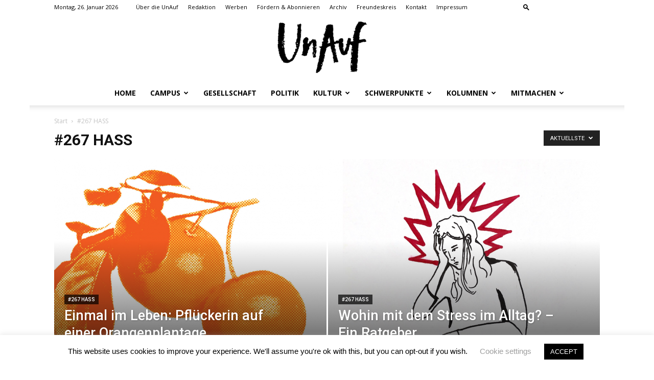

--- FILE ---
content_type: text/html; charset=UTF-8
request_url: https://www.unauf.de/category/267-hass/
body_size: 28386
content:
<!doctype html >
<!--[if IE 8]>    <html class="ie8" lang="en"> <![endif]-->
<!--[if IE 9]>    <html class="ie9" lang="en"> <![endif]-->
<!--[if gt IE 8]><!--> <html lang="de"> <!--<![endif]-->
<head>
    <title>#267 HASS | UnAuf ONLINE | Studierendenzeitung der HU Berlin</title>
    <meta charset="UTF-8" />
    <meta name="viewport" content="width=device-width, initial-scale=1.0">
    <link rel="pingback" href="https://www.unauf.de/xmlrpc.php" />
    
<!-- Author Meta Tags by Molongui Authorship, visit: https://wordpress.org/plugins/molongui-authorship/ -->
<!-- /Molongui Authorship -->

	<script type="text/javascript">
		/* Google Analytics Opt-Out by WP-Buddy | https://wp-buddy.com/products/plugins/google-analytics-opt-out */
						var gaoop_property = 'UA-50415139-1';
		var gaoop_disable_strs = ['ga-disable-' + gaoop_property];
				for (var index = 0; index < disableStrs.length; index++) {
			if (document.cookie.indexOf(disableStrs[index] + '=true') > -1) {
				window[disableStrs[index]] = true; // for Monster Insights
			}
		}

		function gaoop_analytics_optout() {
			for (var index = 0; index < disableStrs.length; index++) {
				document.cookie = disableStrs[index] + '=true; expires=Thu, 31 Dec 2099 23:59:59 UTC; SameSite=Strict; path=/';
				window[disableStrs[index]] = true; // for Monster Insights
			}
			alert('Vielen Dank. Wir haben ein Cookie gesetzt damit Google Analytics bei Deinem nächsten Besuch keine Daten mehr sammeln kann.');		}
			</script>
	<link rel="icon" type="image/png" href="https://www.unauf.de/wp-content/uploads/2019/05/UnAuf-online-Favicon.png"><link rel="apple-touch-icon-precomposed" sizes="76x76" href="https://www.unauf.de/wp-content/uploads/2019/05/UnAuf-online_iPhone.png"/><link rel="apple-touch-icon-precomposed" sizes="120x120" href="https://www.unauf.de/wp-content/uploads/2019/05/UnAuf-online_iPad-100x100.png"/><link rel="apple-touch-icon-precomposed" sizes="152x152" href="https://www.unauf.de/wp-content/uploads/2019/05/UnAuf-online_iPad.png"/><link rel="apple-touch-icon-precomposed" sizes="114x114" href="https://www.unauf.de/wp-content/uploads/2019/05/UnAuf-online_iPad-klein-100x100.png"/><link rel="apple-touch-icon-precomposed" sizes="144x144" href="https://www.unauf.de/wp-content/uploads/2019/05/UnAuf-online_iPad-100x100.png"/><meta name="robots" content="index, follow, max-snippet:-1, max-image-preview:large, max-video-preview:-1">
<link rel="canonical" href="https://www.unauf.de/category/267-hass/">
<meta property="og:url" content="https://www.unauf.de/category/267-hass/">
<meta property="og:site_name" content="UnAuf ONLINE | Studierendenzeitung der HU Berlin">
<meta property="og:locale" content="de_DE">
<meta property="og:type" content="object">
<meta property="og:title" content="#267 HASS  | UnAuf ONLINE">
<meta property="og:image" content="https://www.unauf.de/wp-content/uploads/2019/01/cropped-android-chrome.png">
<meta property="og:image:secure_url" content="https://www.unauf.de/wp-content/uploads/2019/01/cropped-android-chrome.png">
<meta property="og:image:alt" content="">
<meta name="twitter:card" content="summary_large_image">
<meta name="twitter:site" content="@UnAuf">
<meta name="twitter:creator" content="@UnAuf">
<meta name="twitter:title" content="#267 HASS  | UnAuf ONLINE">
<link rel='dns-prefetch' href='//www.unauf.de' />
<link rel='dns-prefetch' href='//fonts.googleapis.com' />
<link rel="alternate" type="application/rss+xml" title="UnAuf ONLINE | Studierendenzeitung der HU Berlin &raquo; Feed" href="https://www.unauf.de/feed/" />
<link rel="alternate" type="application/rss+xml" title="UnAuf ONLINE | Studierendenzeitung der HU Berlin &raquo; Kommentar-Feed" href="https://www.unauf.de/comments/feed/" />
<link rel="alternate" type="application/rss+xml" title="UnAuf ONLINE | Studierendenzeitung der HU Berlin &raquo; Kategorie-Feed für #267 HASS" href="https://www.unauf.de/category/267-hass/feed/" />
<style id='wp-img-auto-sizes-contain-inline-css' type='text/css'>
img:is([sizes=auto i],[sizes^="auto," i]){contain-intrinsic-size:3000px 1500px}
/*# sourceURL=wp-img-auto-sizes-contain-inline-css */
</style>
<style id='wp-emoji-styles-inline-css' type='text/css'>

	img.wp-smiley, img.emoji {
		display: inline !important;
		border: none !important;
		box-shadow: none !important;
		height: 1em !important;
		width: 1em !important;
		margin: 0 0.07em !important;
		vertical-align: -0.1em !important;
		background: none !important;
		padding: 0 !important;
	}
/*# sourceURL=wp-emoji-styles-inline-css */
</style>
<link rel='stylesheet' id='wp-block-library-css' href='https://www.unauf.de/wp-includes/css/dist/block-library/style.min.css?ver=0a22c021106fd1144728272fb6e16177' type='text/css' media='all' />
<style id='classic-theme-styles-inline-css' type='text/css'>
/*! This file is auto-generated */
.wp-block-button__link{color:#fff;background-color:#32373c;border-radius:9999px;box-shadow:none;text-decoration:none;padding:calc(.667em + 2px) calc(1.333em + 2px);font-size:1.125em}.wp-block-file__button{background:#32373c;color:#fff;text-decoration:none}
/*# sourceURL=/wp-includes/css/classic-themes.min.css */
</style>
<style id='global-styles-inline-css' type='text/css'>
:root{--wp--preset--aspect-ratio--square: 1;--wp--preset--aspect-ratio--4-3: 4/3;--wp--preset--aspect-ratio--3-4: 3/4;--wp--preset--aspect-ratio--3-2: 3/2;--wp--preset--aspect-ratio--2-3: 2/3;--wp--preset--aspect-ratio--16-9: 16/9;--wp--preset--aspect-ratio--9-16: 9/16;--wp--preset--color--black: #000000;--wp--preset--color--cyan-bluish-gray: #abb8c3;--wp--preset--color--white: #ffffff;--wp--preset--color--pale-pink: #f78da7;--wp--preset--color--vivid-red: #cf2e2e;--wp--preset--color--luminous-vivid-orange: #ff6900;--wp--preset--color--luminous-vivid-amber: #fcb900;--wp--preset--color--light-green-cyan: #7bdcb5;--wp--preset--color--vivid-green-cyan: #00d084;--wp--preset--color--pale-cyan-blue: #8ed1fc;--wp--preset--color--vivid-cyan-blue: #0693e3;--wp--preset--color--vivid-purple: #9b51e0;--wp--preset--gradient--vivid-cyan-blue-to-vivid-purple: linear-gradient(135deg,rgb(6,147,227) 0%,rgb(155,81,224) 100%);--wp--preset--gradient--light-green-cyan-to-vivid-green-cyan: linear-gradient(135deg,rgb(122,220,180) 0%,rgb(0,208,130) 100%);--wp--preset--gradient--luminous-vivid-amber-to-luminous-vivid-orange: linear-gradient(135deg,rgb(252,185,0) 0%,rgb(255,105,0) 100%);--wp--preset--gradient--luminous-vivid-orange-to-vivid-red: linear-gradient(135deg,rgb(255,105,0) 0%,rgb(207,46,46) 100%);--wp--preset--gradient--very-light-gray-to-cyan-bluish-gray: linear-gradient(135deg,rgb(238,238,238) 0%,rgb(169,184,195) 100%);--wp--preset--gradient--cool-to-warm-spectrum: linear-gradient(135deg,rgb(74,234,220) 0%,rgb(151,120,209) 20%,rgb(207,42,186) 40%,rgb(238,44,130) 60%,rgb(251,105,98) 80%,rgb(254,248,76) 100%);--wp--preset--gradient--blush-light-purple: linear-gradient(135deg,rgb(255,206,236) 0%,rgb(152,150,240) 100%);--wp--preset--gradient--blush-bordeaux: linear-gradient(135deg,rgb(254,205,165) 0%,rgb(254,45,45) 50%,rgb(107,0,62) 100%);--wp--preset--gradient--luminous-dusk: linear-gradient(135deg,rgb(255,203,112) 0%,rgb(199,81,192) 50%,rgb(65,88,208) 100%);--wp--preset--gradient--pale-ocean: linear-gradient(135deg,rgb(255,245,203) 0%,rgb(182,227,212) 50%,rgb(51,167,181) 100%);--wp--preset--gradient--electric-grass: linear-gradient(135deg,rgb(202,248,128) 0%,rgb(113,206,126) 100%);--wp--preset--gradient--midnight: linear-gradient(135deg,rgb(2,3,129) 0%,rgb(40,116,252) 100%);--wp--preset--font-size--small: 11px;--wp--preset--font-size--medium: 20px;--wp--preset--font-size--large: 32px;--wp--preset--font-size--x-large: 42px;--wp--preset--font-size--regular: 15px;--wp--preset--font-size--larger: 50px;--wp--preset--spacing--20: 0.44rem;--wp--preset--spacing--30: 0.67rem;--wp--preset--spacing--40: 1rem;--wp--preset--spacing--50: 1.5rem;--wp--preset--spacing--60: 2.25rem;--wp--preset--spacing--70: 3.38rem;--wp--preset--spacing--80: 5.06rem;--wp--preset--shadow--natural: 6px 6px 9px rgba(0, 0, 0, 0.2);--wp--preset--shadow--deep: 12px 12px 50px rgba(0, 0, 0, 0.4);--wp--preset--shadow--sharp: 6px 6px 0px rgba(0, 0, 0, 0.2);--wp--preset--shadow--outlined: 6px 6px 0px -3px rgb(255, 255, 255), 6px 6px rgb(0, 0, 0);--wp--preset--shadow--crisp: 6px 6px 0px rgb(0, 0, 0);}:where(.is-layout-flex){gap: 0.5em;}:where(.is-layout-grid){gap: 0.5em;}body .is-layout-flex{display: flex;}.is-layout-flex{flex-wrap: wrap;align-items: center;}.is-layout-flex > :is(*, div){margin: 0;}body .is-layout-grid{display: grid;}.is-layout-grid > :is(*, div){margin: 0;}:where(.wp-block-columns.is-layout-flex){gap: 2em;}:where(.wp-block-columns.is-layout-grid){gap: 2em;}:where(.wp-block-post-template.is-layout-flex){gap: 1.25em;}:where(.wp-block-post-template.is-layout-grid){gap: 1.25em;}.has-black-color{color: var(--wp--preset--color--black) !important;}.has-cyan-bluish-gray-color{color: var(--wp--preset--color--cyan-bluish-gray) !important;}.has-white-color{color: var(--wp--preset--color--white) !important;}.has-pale-pink-color{color: var(--wp--preset--color--pale-pink) !important;}.has-vivid-red-color{color: var(--wp--preset--color--vivid-red) !important;}.has-luminous-vivid-orange-color{color: var(--wp--preset--color--luminous-vivid-orange) !important;}.has-luminous-vivid-amber-color{color: var(--wp--preset--color--luminous-vivid-amber) !important;}.has-light-green-cyan-color{color: var(--wp--preset--color--light-green-cyan) !important;}.has-vivid-green-cyan-color{color: var(--wp--preset--color--vivid-green-cyan) !important;}.has-pale-cyan-blue-color{color: var(--wp--preset--color--pale-cyan-blue) !important;}.has-vivid-cyan-blue-color{color: var(--wp--preset--color--vivid-cyan-blue) !important;}.has-vivid-purple-color{color: var(--wp--preset--color--vivid-purple) !important;}.has-black-background-color{background-color: var(--wp--preset--color--black) !important;}.has-cyan-bluish-gray-background-color{background-color: var(--wp--preset--color--cyan-bluish-gray) !important;}.has-white-background-color{background-color: var(--wp--preset--color--white) !important;}.has-pale-pink-background-color{background-color: var(--wp--preset--color--pale-pink) !important;}.has-vivid-red-background-color{background-color: var(--wp--preset--color--vivid-red) !important;}.has-luminous-vivid-orange-background-color{background-color: var(--wp--preset--color--luminous-vivid-orange) !important;}.has-luminous-vivid-amber-background-color{background-color: var(--wp--preset--color--luminous-vivid-amber) !important;}.has-light-green-cyan-background-color{background-color: var(--wp--preset--color--light-green-cyan) !important;}.has-vivid-green-cyan-background-color{background-color: var(--wp--preset--color--vivid-green-cyan) !important;}.has-pale-cyan-blue-background-color{background-color: var(--wp--preset--color--pale-cyan-blue) !important;}.has-vivid-cyan-blue-background-color{background-color: var(--wp--preset--color--vivid-cyan-blue) !important;}.has-vivid-purple-background-color{background-color: var(--wp--preset--color--vivid-purple) !important;}.has-black-border-color{border-color: var(--wp--preset--color--black) !important;}.has-cyan-bluish-gray-border-color{border-color: var(--wp--preset--color--cyan-bluish-gray) !important;}.has-white-border-color{border-color: var(--wp--preset--color--white) !important;}.has-pale-pink-border-color{border-color: var(--wp--preset--color--pale-pink) !important;}.has-vivid-red-border-color{border-color: var(--wp--preset--color--vivid-red) !important;}.has-luminous-vivid-orange-border-color{border-color: var(--wp--preset--color--luminous-vivid-orange) !important;}.has-luminous-vivid-amber-border-color{border-color: var(--wp--preset--color--luminous-vivid-amber) !important;}.has-light-green-cyan-border-color{border-color: var(--wp--preset--color--light-green-cyan) !important;}.has-vivid-green-cyan-border-color{border-color: var(--wp--preset--color--vivid-green-cyan) !important;}.has-pale-cyan-blue-border-color{border-color: var(--wp--preset--color--pale-cyan-blue) !important;}.has-vivid-cyan-blue-border-color{border-color: var(--wp--preset--color--vivid-cyan-blue) !important;}.has-vivid-purple-border-color{border-color: var(--wp--preset--color--vivid-purple) !important;}.has-vivid-cyan-blue-to-vivid-purple-gradient-background{background: var(--wp--preset--gradient--vivid-cyan-blue-to-vivid-purple) !important;}.has-light-green-cyan-to-vivid-green-cyan-gradient-background{background: var(--wp--preset--gradient--light-green-cyan-to-vivid-green-cyan) !important;}.has-luminous-vivid-amber-to-luminous-vivid-orange-gradient-background{background: var(--wp--preset--gradient--luminous-vivid-amber-to-luminous-vivid-orange) !important;}.has-luminous-vivid-orange-to-vivid-red-gradient-background{background: var(--wp--preset--gradient--luminous-vivid-orange-to-vivid-red) !important;}.has-very-light-gray-to-cyan-bluish-gray-gradient-background{background: var(--wp--preset--gradient--very-light-gray-to-cyan-bluish-gray) !important;}.has-cool-to-warm-spectrum-gradient-background{background: var(--wp--preset--gradient--cool-to-warm-spectrum) !important;}.has-blush-light-purple-gradient-background{background: var(--wp--preset--gradient--blush-light-purple) !important;}.has-blush-bordeaux-gradient-background{background: var(--wp--preset--gradient--blush-bordeaux) !important;}.has-luminous-dusk-gradient-background{background: var(--wp--preset--gradient--luminous-dusk) !important;}.has-pale-ocean-gradient-background{background: var(--wp--preset--gradient--pale-ocean) !important;}.has-electric-grass-gradient-background{background: var(--wp--preset--gradient--electric-grass) !important;}.has-midnight-gradient-background{background: var(--wp--preset--gradient--midnight) !important;}.has-small-font-size{font-size: var(--wp--preset--font-size--small) !important;}.has-medium-font-size{font-size: var(--wp--preset--font-size--medium) !important;}.has-large-font-size{font-size: var(--wp--preset--font-size--large) !important;}.has-x-large-font-size{font-size: var(--wp--preset--font-size--x-large) !important;}
:where(.wp-block-post-template.is-layout-flex){gap: 1.25em;}:where(.wp-block-post-template.is-layout-grid){gap: 1.25em;}
:where(.wp-block-term-template.is-layout-flex){gap: 1.25em;}:where(.wp-block-term-template.is-layout-grid){gap: 1.25em;}
:where(.wp-block-columns.is-layout-flex){gap: 2em;}:where(.wp-block-columns.is-layout-grid){gap: 2em;}
:root :where(.wp-block-pullquote){font-size: 1.5em;line-height: 1.6;}
/*# sourceURL=global-styles-inline-css */
</style>
<link rel='stylesheet' id='cookie-law-info-css' href='https://www.unauf.de/wp-content/plugins/cookie-law-info/legacy/public/css/cookie-law-info-public.css?ver=3.3.9.1' type='text/css' media='all' />
<link rel='stylesheet' id='cookie-law-info-gdpr-css' href='https://www.unauf.de/wp-content/plugins/cookie-law-info/legacy/public/css/cookie-law-info-gdpr.css?ver=3.3.9.1' type='text/css' media='all' />
<link rel='stylesheet' id='td-plugin-multi-purpose-css' href='https://www.unauf.de/wp-content/plugins/td-composer/td-multi-purpose/style.css?ver=5a862b9d7c39671de80dd6dee389818b' type='text/css' media='all' />
<link crossorigin="anonymous" rel='stylesheet' id='google-fonts-style-css' href='https://fonts.googleapis.com/css?family=Open+Sans%3A300italic%2C400%2C400italic%2C600%2C600italic%2C700%7CRoboto%3A300%2C400%2C400italic%2C500%2C500italic%2C700%2C900&#038;ver=9.8' type='text/css' media='all' />
<link rel='stylesheet' id='td-theme-css' href='https://www.unauf.de/wp-content/themes/Newspaper/style.css?ver=9.8' type='text/css' media='all' />
<style id='td-theme-inline-css' type='text/css'>
    
        @media (max-width: 767px) {
            .td-header-desktop-wrap {
                display: none;
            }
        }
        @media (min-width: 767px) {
            .td-header-mobile-wrap {
                display: none;
            }
        }
    
	
/*# sourceURL=td-theme-inline-css */
</style>
<link rel='stylesheet' id='td-legacy-framework-front-style-css' href='https://www.unauf.de/wp-content/plugins/td-composer/legacy/Newspaper/assets/css/td_legacy_main.css?ver=5a862b9d7c39671de80dd6dee389818b' type='text/css' media='all' />
<link rel='stylesheet' id='tdb_front_style-css' href='https://www.unauf.de/wp-content/plugins/td-cloud-library/assets/css/tdb_less_front.css?ver=489325fca4f12cbec6ded350cf173551' type='text/css' media='all' />
<script type="text/javascript" src="https://www.unauf.de/wp-includes/js/jquery/jquery.min.js?ver=3.7.1" id="jquery-core-js"></script>
<script type="text/javascript" src="https://www.unauf.de/wp-includes/js/jquery/jquery-migrate.min.js?ver=3.4.1" id="jquery-migrate-js"></script>
<script type="text/javascript" id="cookie-law-info-js-extra">
/* <![CDATA[ */
var Cli_Data = {"nn_cookie_ids":[],"cookielist":[],"non_necessary_cookies":[],"ccpaEnabled":"","ccpaRegionBased":"","ccpaBarEnabled":"","strictlyEnabled":["necessary","obligatoire"],"ccpaType":"gdpr","js_blocking":"","custom_integration":"","triggerDomRefresh":"","secure_cookies":""};
var cli_cookiebar_settings = {"animate_speed_hide":"500","animate_speed_show":"500","background":"#FFF","border":"#b1a6a6c2","border_on":"","button_1_button_colour":"#000","button_1_button_hover":"#000000","button_1_link_colour":"#fff","button_1_as_button":"1","button_1_new_win":"","button_2_button_colour":"#333","button_2_button_hover":"#292929","button_2_link_colour":"#444","button_2_as_button":"","button_2_hidebar":"","button_3_button_colour":"#000","button_3_button_hover":"#000000","button_3_link_colour":"#fff","button_3_as_button":"1","button_3_new_win":"","button_4_button_colour":"#000","button_4_button_hover":"#000000","button_4_link_colour":"#9e9e9e","button_4_as_button":"","button_7_button_colour":"#9e9e9e","button_7_button_hover":"#7e7e7e","button_7_link_colour":"#fff","button_7_as_button":"1","button_7_new_win":"","font_family":"inherit","header_fix":"","notify_animate_hide":"1","notify_animate_show":"","notify_div_id":"#cookie-law-info-bar","notify_position_horizontal":"right","notify_position_vertical":"bottom","scroll_close":"","scroll_close_reload":"","accept_close_reload":"","reject_close_reload":"","showagain_tab":"1","showagain_background":"#fff","showagain_border":"#000","showagain_div_id":"#cookie-law-info-again","showagain_x_position":"100px","text":"#000","show_once_yn":"","show_once":"10000","logging_on":"","as_popup":"","popup_overlay":"1","bar_heading_text":"","cookie_bar_as":"banner","popup_showagain_position":"bottom-right","widget_position":"left"};
var log_object = {"ajax_url":"https://www.unauf.de/wp-admin/admin-ajax.php"};
//# sourceURL=cookie-law-info-js-extra
/* ]]> */
</script>
<script type="text/javascript" src="https://www.unauf.de/wp-content/plugins/cookie-law-info/legacy/public/js/cookie-law-info-public.js?ver=3.3.9.1" id="cookie-law-info-js"></script>
<link rel="https://api.w.org/" href="https://www.unauf.de/wp-json/" /><link rel="alternate" title="JSON" type="application/json" href="https://www.unauf.de/wp-json/wp/v2/categories/3691" /><link rel="EditURI" type="application/rsd+xml" title="RSD" href="https://www.unauf.de/xmlrpc.php?rsd" />

<style type="text/css">/** Google Analytics Opt Out Custom CSS **/.gaoop {color: #ffffff; line-height: 2; position: fixed; bottom: 0; left: 0; width: 100%; -webkit-box-shadow: 0 4px 15px rgba(0, 0, 0, 0.4); -moz-box-shadow: 0 4px 15px rgba(0, 0, 0, 0.4); box-shadow: 0 4px 15px rgba(0, 0, 0, 0.4); background-color: #0E90D2; padding: 1rem; margin: 0; display: flex; align-items: center; justify-content: space-between; } .gaoop-hidden {display: none; } .gaoop-checkbox:checked + .gaoop {width: auto; right: 0; left: auto; opacity: 0.5; ms-filter: "progid:DXImageTransform.Microsoft.Alpha(Opacity=50)"; filter: alpha(opacity=50); -moz-opacity: 0.5; -khtml-opacity: 0.5; } .gaoop-checkbox:checked + .gaoop .gaoop-close-icon {display: none; } .gaoop-checkbox:checked + .gaoop .gaoop-opt-out-content {display: none; } input.gaoop-checkbox {display: none; } .gaoop a {color: #67C2F0; text-decoration: none; } .gaoop a:hover {color: #ffffff; text-decoration: underline; } .gaoop-info-icon {margin: 0; padding: 0; cursor: pointer; } .gaoop svg {position: relative; margin: 0; padding: 0; width: auto; height: 25px; } .gaoop-close-icon {cursor: pointer; position: relative; opacity: 0.5; ms-filter: "progid:DXImageTransform.Microsoft.Alpha(Opacity=50)"; filter: alpha(opacity=50); -moz-opacity: 0.5; -khtml-opacity: 0.5; margin: 0; padding: 0; text-align: center; vertical-align: top; display: inline-block; } .gaoop-close-icon:hover {z-index: 1; opacity: 1; ms-filter: "progid:DXImageTransform.Microsoft.Alpha(Opacity=100)"; filter: alpha(opacity=100); -moz-opacity: 1; -khtml-opacity: 1; } .gaoop_closed .gaoop-opt-out-link, .gaoop_closed .gaoop-close-icon {display: none; } .gaoop_closed:hover {opacity: 1; ms-filter: "progid:DXImageTransform.Microsoft.Alpha(Opacity=100)"; filter: alpha(opacity=100); -moz-opacity: 1; -khtml-opacity: 1; } .gaoop_closed .gaoop-opt-out-content {display: none; } .gaoop_closed .gaoop-info-icon {width: 100%; } .gaoop-opt-out-content {display: inline-block; vertical-align: top; } </style><script type="text/javascript">
(function(url){
	if(/(?:Chrome\/26\.0\.1410\.63 Safari\/537\.31|WordfenceTestMonBot)/.test(navigator.userAgent)){ return; }
	var addEvent = function(evt, handler) {
		if (window.addEventListener) {
			document.addEventListener(evt, handler, false);
		} else if (window.attachEvent) {
			document.attachEvent('on' + evt, handler);
		}
	};
	var removeEvent = function(evt, handler) {
		if (window.removeEventListener) {
			document.removeEventListener(evt, handler, false);
		} else if (window.detachEvent) {
			document.detachEvent('on' + evt, handler);
		}
	};
	var evts = 'contextmenu dblclick drag dragend dragenter dragleave dragover dragstart drop keydown keypress keyup mousedown mousemove mouseout mouseover mouseup mousewheel scroll'.split(' ');
	var logHuman = function() {
		if (window.wfLogHumanRan) { return; }
		window.wfLogHumanRan = true;
		var wfscr = document.createElement('script');
		wfscr.type = 'text/javascript';
		wfscr.async = true;
		wfscr.src = url + '&r=' + Math.random();
		(document.getElementsByTagName('head')[0]||document.getElementsByTagName('body')[0]).appendChild(wfscr);
		for (var i = 0; i < evts.length; i++) {
			removeEvent(evts[i], logHuman);
		}
	};
	for (var i = 0; i < evts.length; i++) {
		addEvent(evts[i], logHuman);
	}
})('//www.unauf.de/?wordfence_lh=1&hid=4F275C59C4513A4802D133C95B62EF02');
</script>            <style>
                .molongui-disabled-link
                {
                    border-bottom: none !important;
                    text-decoration: none !important;
                    color: inherit !important;
                    cursor: inherit !important;
                }
                .molongui-disabled-link:hover,
                .molongui-disabled-link:hover span
                {
                    border-bottom: none !important;
                    text-decoration: none !important;
                    color: inherit !important;
                    cursor: inherit !important;
                }
            </style>
            <!-- Analytics by WP Statistics - https://wp-statistics.com -->
<!--[if lt IE 9]><script src="https://cdnjs.cloudflare.com/ajax/libs/html5shiv/3.7.3/html5shiv.js"></script><![endif]-->
        <script>
        window.tdb_globals = {"wpRestNonce":"dc403213bf","wpRestUrl":"https:\/\/www.unauf.de\/wp-json\/","permalinkStructure":"\/%year%\/%postname%\/","isAjax":false,"isAdminBarShowing":false,"autoloadScrollPercent":50};
    </script>
    			<script>
				window.tdwGlobal = {"adminUrl":"https:\/\/www.unauf.de\/wp-admin\/","wpRestNonce":"dc403213bf","wpRestUrl":"https:\/\/www.unauf.de\/wp-json\/","permalinkStructure":"\/%year%\/%postname%\/"};
			</script>
			<meta name="generator" content="Elementor 3.34.2; features: e_font_icon_svg, additional_custom_breakpoints; settings: css_print_method-external, google_font-enabled, font_display-swap">
<style type="text/css">.recentcomments a{display:inline !important;padding:0 !important;margin:0 !important;}</style>			<style>
				.e-con.e-parent:nth-of-type(n+4):not(.e-lazyloaded):not(.e-no-lazyload),
				.e-con.e-parent:nth-of-type(n+4):not(.e-lazyloaded):not(.e-no-lazyload) * {
					background-image: none !important;
				}
				@media screen and (max-height: 1024px) {
					.e-con.e-parent:nth-of-type(n+3):not(.e-lazyloaded):not(.e-no-lazyload),
					.e-con.e-parent:nth-of-type(n+3):not(.e-lazyloaded):not(.e-no-lazyload) * {
						background-image: none !important;
					}
				}
				@media screen and (max-height: 640px) {
					.e-con.e-parent:nth-of-type(n+2):not(.e-lazyloaded):not(.e-no-lazyload),
					.e-con.e-parent:nth-of-type(n+2):not(.e-lazyloaded):not(.e-no-lazyload) * {
						background-image: none !important;
					}
				}
			</style>
			<!-- Es ist keine amphtml-Version verfügbar für diese URL. -->
<!-- JS generated by theme -->

<script>
    
    

	    var tdBlocksArray = []; //here we store all the items for the current page

	    //td_block class - each ajax block uses a object of this class for requests
	    function tdBlock() {
		    this.id = '';
		    this.block_type = 1; //block type id (1-234 etc)
		    this.atts = '';
		    this.td_column_number = '';
		    this.td_current_page = 1; //
		    this.post_count = 0; //from wp
		    this.found_posts = 0; //from wp
		    this.max_num_pages = 0; //from wp
		    this.td_filter_value = ''; //current live filter value
		    this.is_ajax_running = false;
		    this.td_user_action = ''; // load more or infinite loader (used by the animation)
		    this.header_color = '';
		    this.ajax_pagination_infinite_stop = ''; //show load more at page x
	    }


        // td_js_generator - mini detector
        (function(){
            var htmlTag = document.getElementsByTagName("html")[0];

	        if ( navigator.userAgent.indexOf("MSIE 10.0") > -1 ) {
                htmlTag.className += ' ie10';
            }

            if ( !!navigator.userAgent.match(/Trident.*rv\:11\./) ) {
                htmlTag.className += ' ie11';
            }

	        if ( navigator.userAgent.indexOf("Edge") > -1 ) {
                htmlTag.className += ' ieEdge';
            }

            if ( /(iPad|iPhone|iPod)/g.test(navigator.userAgent) ) {
                htmlTag.className += ' td-md-is-ios';
            }

            var user_agent = navigator.userAgent.toLowerCase();
            if ( user_agent.indexOf("android") > -1 ) {
                htmlTag.className += ' td-md-is-android';
            }

            if ( -1 !== navigator.userAgent.indexOf('Mac OS X')  ) {
                htmlTag.className += ' td-md-is-os-x';
            }

            if ( /chrom(e|ium)/.test(navigator.userAgent.toLowerCase()) ) {
               htmlTag.className += ' td-md-is-chrome';
            }

            if ( -1 !== navigator.userAgent.indexOf('Firefox') ) {
                htmlTag.className += ' td-md-is-firefox';
            }

            if ( -1 !== navigator.userAgent.indexOf('Safari') && -1 === navigator.userAgent.indexOf('Chrome') ) {
                htmlTag.className += ' td-md-is-safari';
            }

            if( -1 !== navigator.userAgent.indexOf('IEMobile') ){
                htmlTag.className += ' td-md-is-iemobile';
            }

        })();




        var tdLocalCache = {};

        ( function () {
            "use strict";

            tdLocalCache = {
                data: {},
                remove: function (resource_id) {
                    delete tdLocalCache.data[resource_id];
                },
                exist: function (resource_id) {
                    return tdLocalCache.data.hasOwnProperty(resource_id) && tdLocalCache.data[resource_id] !== null;
                },
                get: function (resource_id) {
                    return tdLocalCache.data[resource_id];
                },
                set: function (resource_id, cachedData) {
                    tdLocalCache.remove(resource_id);
                    tdLocalCache.data[resource_id] = cachedData;
                }
            };
        })();

    
    
var td_viewport_interval_list=[{"limitBottom":767,"sidebarWidth":228},{"limitBottom":1018,"sidebarWidth":300},{"limitBottom":1140,"sidebarWidth":324}];
var tdc_is_installed="yes";
var td_ajax_url="https:\/\/www.unauf.de\/wp-admin\/admin-ajax.php?td_theme_name=Newspaper&v=9.8";
var td_get_template_directory_uri="https:\/\/www.unauf.de\/wp-content\/plugins\/td-composer\/legacy\/common";
var tds_snap_menu="smart_snap_always";
var tds_logo_on_sticky="show_header_logo";
var tds_header_style="10";
var td_please_wait="Bitte warten...";
var td_email_user_pass_incorrect="Benutzername oder Passwort falsch!";
var td_email_user_incorrect="Email oder Benutzername falsch!";
var td_email_incorrect="E-Mail nicht korrekt!";
var tds_more_articles_on_post_enable="show";
var tds_more_articles_on_post_time_to_wait="";
var tds_more_articles_on_post_pages_distance_from_top=0;
var tds_theme_color_site_wide="#9e9e9e";
var tds_smart_sidebar="enabled";
var tdThemeName="Newspaper";
var td_magnific_popup_translation_tPrev="Vorherige (Pfeiltaste links)";
var td_magnific_popup_translation_tNext="Weiter (rechte Pfeiltaste)";
var td_magnific_popup_translation_tCounter="%curr% von %total%";
var td_magnific_popup_translation_ajax_tError="Der Inhalt von %url% konnte nicht geladen werden.";
var td_magnific_popup_translation_image_tError="Das Bild #%curr% konnte nicht geladen werden.";
var tdBlockNonce="3f6c8a8273";
var tdsDateFormat=" l, j. F Y";
var tdDateNamesI18n={"month_names":["Januar","Februar","M\u00e4rz","April","Mai","Juni","Juli","August","September","Oktober","November","Dezember"],"month_names_short":["Jan.","Feb.","M\u00e4rz","Apr.","Mai","Juni","Juli","Aug.","Sep.","Okt.","Nov.","Dez."],"day_names":["Sonntag","Montag","Dienstag","Mittwoch","Donnerstag","Freitag","Samstag"],"day_names_short":["So.","Mo.","Di.","Mi.","Do.","Fr.","Sa."]};
var td_ad_background_click_link="";
var td_ad_background_click_target="";
</script>


<!-- Header style compiled by theme -->

<style>
    

body {
	background-color:#ffffff;
}
.td-header-wrap .black-menu .sf-menu > .current-menu-item > a,
    .td-header-wrap .black-menu .sf-menu > .current-menu-ancestor > a,
    .td-header-wrap .black-menu .sf-menu > .current-category-ancestor > a,
    .td-header-wrap .black-menu .sf-menu > li > a:hover,
    .td-header-wrap .black-menu .sf-menu > .sfHover > a,
    .td-header-style-12 .td-header-menu-wrap-full,
    .sf-menu > .current-menu-item > a:after,
    .sf-menu > .current-menu-ancestor > a:after,
    .sf-menu > .current-category-ancestor > a:after,
    .sf-menu > li:hover > a:after,
    .sf-menu > .sfHover > a:after,
    .td-header-style-12 .td-affix,
    .header-search-wrap .td-drop-down-search:after,
    .header-search-wrap .td-drop-down-search .btn:hover,
    input[type=submit]:hover,
    .td-read-more a,
    .td-post-category:hover,
    .td-grid-style-1.td-hover-1 .td-big-grid-post:hover .td-post-category,
    .td-grid-style-5.td-hover-1 .td-big-grid-post:hover .td-post-category,
    .td_top_authors .td-active .td-author-post-count,
    .td_top_authors .td-active .td-author-comments-count,
    .td_top_authors .td_mod_wrap:hover .td-author-post-count,
    .td_top_authors .td_mod_wrap:hover .td-author-comments-count,
    .td-404-sub-sub-title a:hover,
    .td-search-form-widget .wpb_button:hover,
    .td-rating-bar-wrap div,
    .td_category_template_3 .td-current-sub-category,
    .dropcap,
    .td_wrapper_video_playlist .td_video_controls_playlist_wrapper,
    .wpb_default,
    .wpb_default:hover,
    .td-left-smart-list:hover,
    .td-right-smart-list:hover,
    .woocommerce-checkout .woocommerce input.button:hover,
    .woocommerce-page .woocommerce a.button:hover,
    .woocommerce-account div.woocommerce .button:hover,
    #bbpress-forums button:hover,
    .bbp_widget_login .button:hover,
    .td-footer-wrapper .td-post-category,
    .td-footer-wrapper .widget_product_search input[type="submit"]:hover,
    .woocommerce .product a.button:hover,
    .woocommerce .product #respond input#submit:hover,
    .woocommerce .checkout input#place_order:hover,
    .woocommerce .woocommerce.widget .button:hover,
    .single-product .product .summary .cart .button:hover,
    .woocommerce-cart .woocommerce table.cart .button:hover,
    .woocommerce-cart .woocommerce .shipping-calculator-form .button:hover,
    .td-next-prev-wrap a:hover,
    .td-load-more-wrap a:hover,
    .td-post-small-box a:hover,
    .page-nav .current,
    .page-nav:first-child > div,
    .td_category_template_8 .td-category-header .td-category a.td-current-sub-category,
    .td_category_template_4 .td-category-siblings .td-category a:hover,
    #bbpress-forums .bbp-pagination .current,
    #bbpress-forums #bbp-single-user-details #bbp-user-navigation li.current a,
    .td-theme-slider:hover .slide-meta-cat a,
    a.vc_btn-black:hover,
    .td-trending-now-wrapper:hover .td-trending-now-title,
    .td-scroll-up,
    .td-smart-list-button:hover,
    .td-weather-information:before,
    .td-weather-week:before,
    .td_block_exchange .td-exchange-header:before,
    .td_block_big_grid_9.td-grid-style-1 .td-post-category,
    .td_block_big_grid_9.td-grid-style-5 .td-post-category,
    .td-grid-style-6.td-hover-1 .td-module-thumb:after,
    .td-pulldown-syle-2 .td-subcat-dropdown ul:after,
    .td_block_template_9 .td-block-title:after,
    .td_block_template_15 .td-block-title:before,
    div.wpforms-container .wpforms-form div.wpforms-submit-container button[type=submit] {
        background-color: #9e9e9e;
    }

    .td_block_template_4 .td-related-title .td-cur-simple-item:before {
        border-color: #9e9e9e transparent transparent transparent !important;
    }

    .woocommerce .woocommerce-message .button:hover,
    .woocommerce .woocommerce-error .button:hover,
    .woocommerce .woocommerce-info .button:hover {
        background-color: #9e9e9e !important;
    }
    
    
    .td_block_template_4 .td-related-title .td-cur-simple-item,
    .td_block_template_3 .td-related-title .td-cur-simple-item,
    .td_block_template_9 .td-related-title:after {
        background-color: #9e9e9e;
    }

    .woocommerce .product .onsale,
    .woocommerce.widget .ui-slider .ui-slider-handle {
        background: none #9e9e9e;
    }

    .woocommerce.widget.widget_layered_nav_filters ul li a {
        background: none repeat scroll 0 0 #9e9e9e !important;
    }

    a,
    cite a:hover,
    .td_mega_menu_sub_cats .cur-sub-cat,
    .td-mega-span h3 a:hover,
    .td_mod_mega_menu:hover .entry-title a,
    .header-search-wrap .result-msg a:hover,
    .td-header-top-menu .td-drop-down-search .td_module_wrap:hover .entry-title a,
    .td-header-top-menu .td-icon-search:hover,
    .td-header-wrap .result-msg a:hover,
    .top-header-menu li a:hover,
    .top-header-menu .current-menu-item > a,
    .top-header-menu .current-menu-ancestor > a,
    .top-header-menu .current-category-ancestor > a,
    .td-social-icon-wrap > a:hover,
    .td-header-sp-top-widget .td-social-icon-wrap a:hover,
    .td-page-content blockquote p,
    .td-post-content blockquote p,
    .mce-content-body blockquote p,
    .comment-content blockquote p,
    .wpb_text_column blockquote p,
    .td_block_text_with_title blockquote p,
    .td_module_wrap:hover .entry-title a,
    .td-subcat-filter .td-subcat-list a:hover,
    .td-subcat-filter .td-subcat-dropdown a:hover,
    .td_quote_on_blocks,
    .dropcap2,
    .dropcap3,
    .td_top_authors .td-active .td-authors-name a,
    .td_top_authors .td_mod_wrap:hover .td-authors-name a,
    .td-post-next-prev-content a:hover,
    .author-box-wrap .td-author-social a:hover,
    .td-author-name a:hover,
    .td-author-url a:hover,
    .td_mod_related_posts:hover h3 > a,
    .td-post-template-11 .td-related-title .td-related-left:hover,
    .td-post-template-11 .td-related-title .td-related-right:hover,
    .td-post-template-11 .td-related-title .td-cur-simple-item,
    .td-post-template-11 .td_block_related_posts .td-next-prev-wrap a:hover,
    .comment-reply-link:hover,
    .logged-in-as a:hover,
    #cancel-comment-reply-link:hover,
    .td-search-query,
    .td-category-header .td-pulldown-category-filter-link:hover,
    .td-category-siblings .td-subcat-dropdown a:hover,
    .td-category-siblings .td-subcat-dropdown a.td-current-sub-category,
    .widget a:hover,
    .td_wp_recentcomments a:hover,
    .archive .widget_archive .current,
    .archive .widget_archive .current a,
    .widget_calendar tfoot a:hover,
    .woocommerce a.added_to_cart:hover,
    .woocommerce-account .woocommerce-MyAccount-navigation a:hover,
    #bbpress-forums li.bbp-header .bbp-reply-content span a:hover,
    #bbpress-forums .bbp-forum-freshness a:hover,
    #bbpress-forums .bbp-topic-freshness a:hover,
    #bbpress-forums .bbp-forums-list li a:hover,
    #bbpress-forums .bbp-forum-title:hover,
    #bbpress-forums .bbp-topic-permalink:hover,
    #bbpress-forums .bbp-topic-started-by a:hover,
    #bbpress-forums .bbp-topic-started-in a:hover,
    #bbpress-forums .bbp-body .super-sticky li.bbp-topic-title .bbp-topic-permalink,
    #bbpress-forums .bbp-body .sticky li.bbp-topic-title .bbp-topic-permalink,
    .widget_display_replies .bbp-author-name,
    .widget_display_topics .bbp-author-name,
    .footer-text-wrap .footer-email-wrap a,
    .td-subfooter-menu li a:hover,
    .footer-social-wrap a:hover,
    a.vc_btn-black:hover,
    .td-smart-list-dropdown-wrap .td-smart-list-button:hover,
    .td_module_17 .td-read-more a:hover,
    .td_module_18 .td-read-more a:hover,
    .td_module_19 .td-post-author-name a:hover,
    .td-instagram-user a,
    .td-pulldown-syle-2 .td-subcat-dropdown:hover .td-subcat-more span,
    .td-pulldown-syle-2 .td-subcat-dropdown:hover .td-subcat-more i,
    .td-pulldown-syle-3 .td-subcat-dropdown:hover .td-subcat-more span,
    .td-pulldown-syle-3 .td-subcat-dropdown:hover .td-subcat-more i,
    .td-block-title-wrap .td-wrapper-pulldown-filter .td-pulldown-filter-display-option:hover,
    .td-block-title-wrap .td-wrapper-pulldown-filter .td-pulldown-filter-display-option:hover i,
    .td-block-title-wrap .td-wrapper-pulldown-filter .td-pulldown-filter-link:hover,
    .td-block-title-wrap .td-wrapper-pulldown-filter .td-pulldown-filter-item .td-cur-simple-item,
    .td_block_template_2 .td-related-title .td-cur-simple-item,
    .td_block_template_5 .td-related-title .td-cur-simple-item,
    .td_block_template_6 .td-related-title .td-cur-simple-item,
    .td_block_template_7 .td-related-title .td-cur-simple-item,
    .td_block_template_8 .td-related-title .td-cur-simple-item,
    .td_block_template_9 .td-related-title .td-cur-simple-item,
    .td_block_template_10 .td-related-title .td-cur-simple-item,
    .td_block_template_11 .td-related-title .td-cur-simple-item,
    .td_block_template_12 .td-related-title .td-cur-simple-item,
    .td_block_template_13 .td-related-title .td-cur-simple-item,
    .td_block_template_14 .td-related-title .td-cur-simple-item,
    .td_block_template_15 .td-related-title .td-cur-simple-item,
    .td_block_template_16 .td-related-title .td-cur-simple-item,
    .td_block_template_17 .td-related-title .td-cur-simple-item,
    .td-theme-wrap .sf-menu ul .td-menu-item > a:hover,
    .td-theme-wrap .sf-menu ul .sfHover > a,
    .td-theme-wrap .sf-menu ul .current-menu-ancestor > a,
    .td-theme-wrap .sf-menu ul .current-category-ancestor > a,
    .td-theme-wrap .sf-menu ul .current-menu-item > a,
    .td_outlined_btn,
     .td_block_categories_tags .td-ct-item:hover {
        color: #9e9e9e;
    }

    a.vc_btn-black.vc_btn_square_outlined:hover,
    a.vc_btn-black.vc_btn_outlined:hover,
    .td-mega-menu-page .wpb_content_element ul li a:hover,
    .td-theme-wrap .td-aj-search-results .td_module_wrap:hover .entry-title a,
    .td-theme-wrap .header-search-wrap .result-msg a:hover {
        color: #9e9e9e !important;
    }

    .td-next-prev-wrap a:hover,
    .td-load-more-wrap a:hover,
    .td-post-small-box a:hover,
    .page-nav .current,
    .page-nav:first-child > div,
    .td_category_template_8 .td-category-header .td-category a.td-current-sub-category,
    .td_category_template_4 .td-category-siblings .td-category a:hover,
    #bbpress-forums .bbp-pagination .current,
    .post .td_quote_box,
    .page .td_quote_box,
    a.vc_btn-black:hover,
    .td_block_template_5 .td-block-title > *,
    .td_outlined_btn {
        border-color: #9e9e9e;
    }

    .td_wrapper_video_playlist .td_video_currently_playing:after {
        border-color: #9e9e9e !important;
    }

    .header-search-wrap .td-drop-down-search:before {
        border-color: transparent transparent #9e9e9e transparent;
    }

    .block-title > span,
    .block-title > a,
    .block-title > label,
    .widgettitle,
    .widgettitle:after,
    .td-trending-now-title,
    .td-trending-now-wrapper:hover .td-trending-now-title,
    .wpb_tabs li.ui-tabs-active a,
    .wpb_tabs li:hover a,
    .vc_tta-container .vc_tta-color-grey.vc_tta-tabs-position-top.vc_tta-style-classic .vc_tta-tabs-container .vc_tta-tab.vc_active > a,
    .vc_tta-container .vc_tta-color-grey.vc_tta-tabs-position-top.vc_tta-style-classic .vc_tta-tabs-container .vc_tta-tab:hover > a,
    .td_block_template_1 .td-related-title .td-cur-simple-item,
    .woocommerce .product .products h2:not(.woocommerce-loop-product__title),
    .td-subcat-filter .td-subcat-dropdown:hover .td-subcat-more, 
    .td_3D_btn,
    .td_shadow_btn,
    .td_default_btn,
    .td_round_btn, 
    .td_outlined_btn:hover {
    	background-color: #9e9e9e;
    }

    .woocommerce div.product .woocommerce-tabs ul.tabs li.active {
    	background-color: #9e9e9e !important;
    }

    .block-title,
    .td_block_template_1 .td-related-title,
    .wpb_tabs .wpb_tabs_nav,
    .vc_tta-container .vc_tta-color-grey.vc_tta-tabs-position-top.vc_tta-style-classic .vc_tta-tabs-container,
    .woocommerce div.product .woocommerce-tabs ul.tabs:before {
        border-color: #9e9e9e;
    }
    .td_block_wrap .td-subcat-item a.td-cur-simple-item {
	    color: #9e9e9e;
	}


    
    .td-grid-style-4 .entry-title
    {
        background-color: rgba(158, 158, 158, 0.7);
    }

    
    .block-title > span,
    .block-title > span > a,
    .block-title > a,
    .block-title > label,
    .widgettitle,
    .widgettitle:after,
    .td-trending-now-title,
    .td-trending-now-wrapper:hover .td-trending-now-title,
    .wpb_tabs li.ui-tabs-active a,
    .wpb_tabs li:hover a,
    .vc_tta-container .vc_tta-color-grey.vc_tta-tabs-position-top.vc_tta-style-classic .vc_tta-tabs-container .vc_tta-tab.vc_active > a,
    .vc_tta-container .vc_tta-color-grey.vc_tta-tabs-position-top.vc_tta-style-classic .vc_tta-tabs-container .vc_tta-tab:hover > a,
    .td_block_template_1 .td-related-title .td-cur-simple-item,
    .woocommerce .product .products h2:not(.woocommerce-loop-product__title),
    .td-subcat-filter .td-subcat-dropdown:hover .td-subcat-more,
    .td-weather-information:before,
    .td-weather-week:before,
    .td_block_exchange .td-exchange-header:before,
    .td-theme-wrap .td_block_template_3 .td-block-title > *,
    .td-theme-wrap .td_block_template_4 .td-block-title > *,
    .td-theme-wrap .td_block_template_7 .td-block-title > *,
    .td-theme-wrap .td_block_template_9 .td-block-title:after,
    .td-theme-wrap .td_block_template_10 .td-block-title::before,
    .td-theme-wrap .td_block_template_11 .td-block-title::before,
    .td-theme-wrap .td_block_template_11 .td-block-title::after,
    .td-theme-wrap .td_block_template_14 .td-block-title,
    .td-theme-wrap .td_block_template_15 .td-block-title:before,
    .td-theme-wrap .td_block_template_17 .td-block-title:before {
        background-color: #000000;
    }

    .woocommerce div.product .woocommerce-tabs ul.tabs li.active {
    	background-color: #000000 !important;
    }

    .block-title,
    .td_block_template_1 .td-related-title,
    .wpb_tabs .wpb_tabs_nav,
    .vc_tta-container .vc_tta-color-grey.vc_tta-tabs-position-top.vc_tta-style-classic .vc_tta-tabs-container,
    .woocommerce div.product .woocommerce-tabs ul.tabs:before,
    .td-theme-wrap .td_block_template_5 .td-block-title > *,
    .td-theme-wrap .td_block_template_17 .td-block-title,
    .td-theme-wrap .td_block_template_17 .td-block-title::before {
        border-color: #000000;
    }

    .td-theme-wrap .td_block_template_4 .td-block-title > *:before,
    .td-theme-wrap .td_block_template_17 .td-block-title::after {
        border-color: #000000 transparent transparent transparent;
    }
    
    .td-theme-wrap .td_block_template_4 .td-related-title .td-cur-simple-item:before {
        border-color: #000000 transparent transparent transparent !important;
    }

    
    .td-theme-wrap .block-title > span,
    .td-theme-wrap .block-title > span > a,
    .td-theme-wrap .widget_rss .block-title .rsswidget,
    .td-theme-wrap .block-title > a,
    .widgettitle,
    .widgettitle > a,
    .td-trending-now-title,
    .wpb_tabs li.ui-tabs-active a,
    .wpb_tabs li:hover a,
    .vc_tta-container .vc_tta-color-grey.vc_tta-tabs-position-top.vc_tta-style-classic .vc_tta-tabs-container .vc_tta-tab.vc_active > a,
    .vc_tta-container .vc_tta-color-grey.vc_tta-tabs-position-top.vc_tta-style-classic .vc_tta-tabs-container .vc_tta-tab:hover > a,
    .td-related-title .td-cur-simple-item,
    .woocommerce div.product .woocommerce-tabs ul.tabs li.active,
    .woocommerce .product .products h2:not(.woocommerce-loop-product__title),
    .td-theme-wrap .td_block_template_2 .td-block-title > *,
    .td-theme-wrap .td_block_template_3 .td-block-title > *,
    .td-theme-wrap .td_block_template_4 .td-block-title > *,
    .td-theme-wrap .td_block_template_5 .td-block-title > *,
    .td-theme-wrap .td_block_template_6 .td-block-title > *,
    .td-theme-wrap .td_block_template_6 .td-block-title:before,
    .td-theme-wrap .td_block_template_7 .td-block-title > *,
    .td-theme-wrap .td_block_template_8 .td-block-title > *,
    .td-theme-wrap .td_block_template_9 .td-block-title > *,
    .td-theme-wrap .td_block_template_10 .td-block-title > *,
    .td-theme-wrap .td_block_template_11 .td-block-title > *,
    .td-theme-wrap .td_block_template_12 .td-block-title > *,
    .td-theme-wrap .td_block_template_13 .td-block-title > span,
    .td-theme-wrap .td_block_template_13 .td-block-title > a,
    .td-theme-wrap .td_block_template_14 .td-block-title > *,
    .td-theme-wrap .td_block_template_14 .td-block-title-wrap .td-wrapper-pulldown-filter .td-pulldown-filter-display-option,
    .td-theme-wrap .td_block_template_14 .td-block-title-wrap .td-wrapper-pulldown-filter .td-pulldown-filter-display-option i,
    .td-theme-wrap .td_block_template_14 .td-block-title-wrap .td-wrapper-pulldown-filter .td-pulldown-filter-display-option:hover,
    .td-theme-wrap .td_block_template_14 .td-block-title-wrap .td-wrapper-pulldown-filter .td-pulldown-filter-display-option:hover i,
    .td-theme-wrap .td_block_template_15 .td-block-title > *,
    .td-theme-wrap .td_block_template_15 .td-block-title-wrap .td-wrapper-pulldown-filter,
    .td-theme-wrap .td_block_template_15 .td-block-title-wrap .td-wrapper-pulldown-filter i,
    .td-theme-wrap .td_block_template_16 .td-block-title > *,
    .td-theme-wrap .td_block_template_17 .td-block-title > * {
    	color: #ffffff;
    }


    
    .td-header-wrap .td-header-top-menu-full,
    .td-header-wrap .top-header-menu .sub-menu {
        background-color: #ffffff;
    }
    .td-header-style-8 .td-header-top-menu-full {
        background-color: transparent;
    }
    .td-header-style-8 .td-header-top-menu-full .td-header-top-menu {
        background-color: #ffffff;
        padding-left: 15px;
        padding-right: 15px;
    }

    .td-header-wrap .td-header-top-menu-full .td-header-top-menu,
    .td-header-wrap .td-header-top-menu-full {
        border-bottom: none;
    }


    
    .td-header-top-menu,
    .td-header-top-menu a,
    .td-header-wrap .td-header-top-menu-full .td-header-top-menu,
    .td-header-wrap .td-header-top-menu-full a,
    .td-header-style-8 .td-header-top-menu,
    .td-header-style-8 .td-header-top-menu a,
    .td-header-top-menu .td-drop-down-search .entry-title a {
        color: #000000;
    }

    
    .td-header-wrap .td-header-sp-top-widget .td-icon-font,
    .td-header-style-7 .td-header-top-menu .td-social-icon-wrap .td-icon-font {
        color: #ffffff;
    }

    
    .td-header-wrap .td-header-sp-top-widget i.td-icon-font:hover {
        color: #ffffff;
    }


    
    @media (max-width: 767px) {
        body .td-header-wrap .td-header-main-menu {
            background-color: #ffffff !important;
        }
    }


    
    @media (max-width: 767px) {
        body #td-top-mobile-toggle i,
        .td-header-wrap .header-search-wrap .td-icon-search {
            color: #000000 !important;
        }
    }

    
    .td-menu-background:before,
    .td-search-background:before {
        background: #000000;
        background: -moz-linear-gradient(top, #000000 0%, #ffffff 100%);
        background: -webkit-gradient(left top, left bottom, color-stop(0%, #000000), color-stop(100%, #ffffff));
        background: -webkit-linear-gradient(top, #000000 0%, #ffffff 100%);
        background: -o-linear-gradient(top, #000000 0%, #ffffff 100%);
        background: -ms-linear-gradient(top, #000000 0%, #ffffff 100%);
        background: linear-gradient(to bottom, #000000 0%, #ffffff 100%);
        filter: progid:DXImageTransform.Microsoft.gradient( startColorstr='#000000', endColorstr='#ffffff', GradientType=0 );
    }

    
    .td-mobile-content .current-menu-item > a,
    .td-mobile-content .current-menu-ancestor > a,
    .td-mobile-content .current-category-ancestor > a,
    #td-mobile-nav .td-menu-login-section a:hover,
    #td-mobile-nav .td-register-section a:hover,
    #td-mobile-nav .td-menu-socials-wrap a:hover i,
    .td-search-close a:hover i {
        color: #ffffff;
    }

    
    .td-footer-wrapper,
    .td-footer-wrapper .td_block_template_7 .td-block-title > *,
    .td-footer-wrapper .td_block_template_17 .td-block-title,
    .td-footer-wrapper .td-block-title-wrap .td-wrapper-pulldown-filter {
        background-color: #000000;
    }

    
	.td-footer-wrapper .block-title > span,
    .td-footer-wrapper .block-title > a,
    .td-footer-wrapper .widgettitle,
    .td-theme-wrap .td-footer-wrapper .td-container .td-block-title > *,
    .td-theme-wrap .td-footer-wrapper .td_block_template_6 .td-block-title:before {
    	color: #ffffff;
    }

    
    .td-footer-wrapper .footer-social-wrap .td-icon-font {
        color: #ffffff;
    }

    
    .td-footer-wrapper .footer-social-wrap i.td-icon-font:hover {
        color: #ffffff;
    }

    
    .td-sub-footer-container {
        background-color: #000000;
    }

    
    .td-sub-footer-container,
    .td-subfooter-menu li a {
        color: #ffffff;
    }

    
    .td-subfooter-menu li a:hover {
        color: #ffffff;
    }


    
    .td_module_wrap .td-image-wrap:before {
        content: '';
        position: absolute;
        top: 0;
        left: 0;
        width: 100%;
        height: 100%;
        background-image: url(https://www.unauf.de/wp-content/uploads/2019/09/Dummy-Bild-300x200.jpg);
        background-repeat: no-repeat;
        background-size: cover;
        background-position: center;
        z-index: -1;
    }



    
    .td-footer-wrapper::before {
        background-size: cover;
    }

    
    .td-footer-wrapper::before {
        background-position: center center;
    }

    
    .td-footer-wrapper::before {
        opacity: 0.1;
    }
</style>




<script type="application/ld+json">
    {
        "@context": "http://schema.org",
        "@type": "BreadcrumbList",
        "itemListElement": [
            {
                "@type": "ListItem",
                "position": 1,
                "item": {
                    "@type": "WebSite",
                    "@id": "https://www.unauf.de/",
                    "name": "Start"
                }
            },
            {
                "@type": "ListItem",
                "position": 2,
                    "item": {
                    "@type": "WebPage",
                    "@id": "https://www.unauf.de/category/267-hass/",
                    "name": "#267 HASS"
                }
            }    
        ]
    }
</script>
<link rel="icon" href="https://www.unauf.de/wp-content/uploads/2019/01/cropped-android-chrome-512x512-32x32.png" sizes="32x32" />
<link rel="icon" href="https://www.unauf.de/wp-content/uploads/2019/01/cropped-android-chrome-512x512-192x192.png" sizes="192x192" />
<link rel="apple-touch-icon" href="https://www.unauf.de/wp-content/uploads/2019/01/cropped-android-chrome-512x512-180x180.png" />
<meta name="msapplication-TileImage" content="https://www.unauf.de/wp-content/uploads/2019/01/cropped-android-chrome-512x512-270x270.png" />

<!-- Button style compiled by theme -->

<style>
    .tdm-menu-active-style3 .tdm-header.td-header-wrap .sf-menu > .current-category-ancestor > a,
                .tdm-menu-active-style3 .tdm-header.td-header-wrap .sf-menu > .current-menu-ancestor > a,
                .tdm-menu-active-style3 .tdm-header.td-header-wrap .sf-menu > .current-menu-item > a,
                .tdm-menu-active-style3 .tdm-header.td-header-wrap .sf-menu > .sfHover > a,
                .tdm-menu-active-style3 .tdm-header.td-header-wrap .sf-menu > li > a:hover,
                .tdm_block_column_content:hover .tdm-col-content-title-url .tdm-title,
                .tds-button2 .tdm-btn-text,
                .tds-button2 i,
                .tds-button5:hover .tdm-btn-text,
                .tds-button5:hover i,
                .tds-button6 .tdm-btn-text,
                .tds-button6 i,
                .tdm_block_list .tdm-list-item i,
                .tdm_block_pricing .tdm-pricing-feature i,
                .tdm-social-item i {
                  color: #9e9e9e;
                }
                .tdm-menu-active-style5 .td-header-menu-wrap .sf-menu > .current-menu-item > a,
                .tdm-menu-active-style5 .td-header-menu-wrap .sf-menu > .current-menu-ancestor > a,
                .tdm-menu-active-style5 .td-header-menu-wrap .sf-menu > .current-category-ancestor > a,
                .tdm-menu-active-style5 .td-header-menu-wrap .sf-menu > li > a:hover,
                .tdm-menu-active-style5 .td-header-menu-wrap .sf-menu > .sfHover > a,
                .tds-button1,
                .tds-button6:after,
                .tds-title2 .tdm-title-line:after,
                .tds-title3 .tdm-title-line:after,
                .tdm_block_pricing.tdm-pricing-featured:before,
                .tdm_block_pricing.tds_pricing2_block.tdm-pricing-featured .tdm-pricing-header,
                .tds-progress-bar1 .tdm-progress-bar:after,
                .tds-progress-bar2 .tdm-progress-bar:after,
                .tds-social3 .tdm-social-item {
                  background-color: #9e9e9e;
                }
                .tdm-menu-active-style4 .tdm-header .sf-menu > .current-menu-item > a,
                .tdm-menu-active-style4 .tdm-header .sf-menu > .current-menu-ancestor > a,
                .tdm-menu-active-style4 .tdm-header .sf-menu > .current-category-ancestor > a,
                .tdm-menu-active-style4 .tdm-header .sf-menu > li > a:hover,
                .tdm-menu-active-style4 .tdm-header .sf-menu > .sfHover > a,
                .tds-button2:before,
                .tds-button6:before,
                .tds-progress-bar3 .tdm-progress-bar:after {
                  border-color: #9e9e9e;
                }
                .tdm-btn-style1 {
					background-color: #9e9e9e;
				}
				.tdm-btn-style2:before {
				    border-color: #9e9e9e;
				}
				.tdm-btn-style2 {
				    color: #9e9e9e;
				}
				.tdm-btn-style3 {
				    -webkit-box-shadow: 0 2px 16px #9e9e9e;
                    -moz-box-shadow: 0 2px 16px #9e9e9e;
                    box-shadow: 0 2px 16px #9e9e9e;
				}
				.tdm-btn-style3:hover {
				    -webkit-box-shadow: 0 4px 26px #9e9e9e;
                    -moz-box-shadow: 0 4px 26px #9e9e9e;
                    box-shadow: 0 4px 26px #9e9e9e;
				}
				
				
                .tdm-header-style-1.td-header-wrap .td-header-top-menu-full,
                .tdm-header-style-1.td-header-wrap .top-header-menu .sub-menu,
                .tdm-header-style-2.td-header-wrap .td-header-top-menu-full,
                .tdm-header-style-2.td-header-wrap .top-header-menu .sub-menu,
                .tdm-header-style-3.td-header-wrap .td-header-top-menu-full,
                .tdm-header-style-3.td-header-wrap .top-header-menu .sub-menu{
                    background-color: #ffffff;
                }
</style>

	<style id="tdw-css-placeholder"></style></head>

<body class="archive category category-267-hass category-3691 wp-theme-Newspaper global-block-template-1 td_category_template_1 td_category_top_posts_style_4 elementor-default elementor-kit-23074 td-boxed-layout" itemscope="itemscope" itemtype="https://schema.org/WebPage">

        <div class="td-scroll-up"><i class="td-icon-menu-up"></i></div>

    <div class="td-menu-background"></div>
<div id="td-mobile-nav">
    <div class="td-mobile-container">
        <!-- mobile menu top section -->
        <div class="td-menu-socials-wrap">
            <!-- socials -->
            <div class="td-menu-socials">
                
        <span class="td-social-icon-wrap">
            <a target="_blank" href="http://www.facebook.com/unauf" title="Facebook">
                <i class="td-icon-font td-icon-facebook"></i>
            </a>
        </span>
        <span class="td-social-icon-wrap">
            <a target="_blank" href="http://www.instagram.com/unaufgefordert" title="Instagram">
                <i class="td-icon-font td-icon-instagram"></i>
            </a>
        </span>
        <span class="td-social-icon-wrap">
            <a target="_blank" href="https://twitter.com/UnAuf" title="Twitter">
                <i class="td-icon-font td-icon-twitter"></i>
            </a>
        </span>
        <span class="td-social-icon-wrap">
            <a target="_blank" href="https://www.youtube.com/channel/UCN9so5iWEiUxppKRaZlUlpA" title="Youtube">
                <i class="td-icon-font td-icon-youtube"></i>
            </a>
        </span>            </div>
            <!-- close button -->
            <div class="td-mobile-close">
                <a href="#"><i class="td-icon-close-mobile"></i></a>
            </div>
        </div>

        <!-- login section -->
        
        <!-- menu section -->
        <div class="td-mobile-content">
            <div class="menu-hauptmenue-container"><ul id="menu-hauptmenue" class="td-mobile-main-menu"><li id="menu-item-9550" class="menu-item menu-item-type-post_type menu-item-object-page menu-item-home menu-item-first menu-item-9550"><a href="https://www.unauf.de/">Home</a></li>
<li id="menu-item-53" class="menu-item menu-item-type-taxonomy menu-item-object-category menu-item-has-children menu-item-53"><a href="https://www.unauf.de/category/campus/">Campus<i class="td-icon-menu-right td-element-after"></i></a>
<ul class="sub-menu">
	<li id="menu-item-7927" class="menu-item menu-item-type-taxonomy menu-item-object-category menu-item-7927"><a href="https://www.unauf.de/category/campus/parlamentsreport/">Parlamentsreport</a></li>
	<li id="menu-item-8010" class="menu-item menu-item-type-taxonomy menu-item-object-category menu-item-8010"><a href="https://www.unauf.de/category/stupa-wahlen/">StuPa-Wahlen</a></li>
</ul>
</li>
<li id="menu-item-9606" class="menu-item menu-item-type-taxonomy menu-item-object-category menu-item-9606"><a href="https://www.unauf.de/category/gesellschaft/">Gesellschaft</a></li>
<li id="menu-item-52" class="menu-item menu-item-type-taxonomy menu-item-object-category menu-item-52"><a href="https://www.unauf.de/category/politik/">Politik</a></li>
<li id="menu-item-7930" class="menu-item menu-item-type-taxonomy menu-item-object-category menu-item-has-children menu-item-7930"><a href="https://www.unauf.de/category/kultur/">Kultur<i class="td-icon-menu-right td-element-after"></i></a>
<ul class="sub-menu">
	<li id="menu-item-7931" class="menu-item menu-item-type-taxonomy menu-item-object-category menu-item-7931"><a href="https://www.unauf.de/category/kultur/literatur/">Literatur</a></li>
	<li id="menu-item-7932" class="menu-item menu-item-type-taxonomy menu-item-object-category menu-item-7932"><a href="https://www.unauf.de/category/kultur/theater/">Theater</a></li>
	<li id="menu-item-8184" class="menu-item menu-item-type-taxonomy menu-item-object-category menu-item-8184"><a href="https://www.unauf.de/category/filme-serien/">Filme/Serien</a></li>
	<li id="menu-item-9754" class="menu-item menu-item-type-taxonomy menu-item-object-category menu-item-9754"><a href="https://www.unauf.de/category/berlinale/">Berlinale</a></li>
</ul>
</li>
<li id="menu-item-7973" class="menu-item menu-item-type-post_type menu-item-object-page menu-item-has-children menu-item-7973"><a href="https://www.unauf.de/schwerpunkte/">Schwerpunkte<i class="td-icon-menu-right td-element-after"></i></a>
<ul class="sub-menu">
	<li id="menu-item-18609" class="menu-item menu-item-type-taxonomy menu-item-object-category menu-item-18609"><a href="https://www.unauf.de/category/migrantisches-leben-in-berlin/">Migrantisches Leben in Berlin</a></li>
	<li id="menu-item-18555" class="menu-item menu-item-type-taxonomy menu-item-object-category menu-item-18555"><a href="https://www.unauf.de/category/juedisches-leben-in-berlin/">Jüdisches Leben in Berlin</a></li>
	<li id="menu-item-16242" class="menu-item menu-item-type-taxonomy menu-item-object-category menu-item-16242"><a href="https://www.unauf.de/category/mode/">Mode</a></li>
	<li id="menu-item-15607" class="menu-item menu-item-type-taxonomy menu-item-object-category menu-item-15607"><a href="https://www.unauf.de/category/dating/">Dating</a></li>
	<li id="menu-item-14754" class="menu-item menu-item-type-taxonomy menu-item-object-category menu-item-14754"><a href="https://www.unauf.de/category/finanzen/">Finanzen</a></li>
	<li id="menu-item-15527" class="menu-item menu-item-type-taxonomy menu-item-object-category menu-item-15527"><a href="https://www.unauf.de/category/reisen/">Reisen</a></li>
	<li id="menu-item-14753" class="menu-item menu-item-type-taxonomy menu-item-object-category menu-item-14753"><a href="https://www.unauf.de/category/entnazifizierung/">Entnazifizierung</a></li>
	<li id="menu-item-14755" class="menu-item menu-item-type-taxonomy menu-item-object-category menu-item-14755"><a href="https://www.unauf.de/category/mentale-gesundheit/">Mentale Gesundheit</a></li>
	<li id="menu-item-14757" class="menu-item menu-item-type-taxonomy menu-item-object-category menu-item-14757"><a href="https://www.unauf.de/category/ukraine/">Ukraine</a></li>
</ul>
</li>
<li id="menu-item-15244" class="menu-item menu-item-type-post_type menu-item-object-page menu-item-has-children menu-item-15244"><a href="https://www.unauf.de/home/kolumnen/">Kolumnen<i class="td-icon-menu-right td-element-after"></i></a>
<ul class="sub-menu">
	<li id="menu-item-18567" class="menu-item menu-item-type-taxonomy menu-item-object-category menu-item-18567"><a href="https://www.unauf.de/category/klima-kolumne-2/">Klima Kolumne</a></li>
	<li id="menu-item-22599" class="menu-item menu-item-type-post_type menu-item-object-post menu-item-22599"><a href="https://www.unauf.de/2025/erasmus-bei-den-schtis-unaufgefordert-studierendenzeitung-hu-berlin/">Erasmus bei den Sch’tis</a></li>
	<li id="menu-item-18557" class="menu-item menu-item-type-taxonomy menu-item-object-category menu-item-18557"><a href="https://www.unauf.de/category/meine-bachelorarbeit/">Meine Bachelorarbeit</a></li>
	<li id="menu-item-15964" class="menu-item menu-item-type-taxonomy menu-item-object-category menu-item-15964"><a href="https://www.unauf.de/category/drama-baby/">Drama Baby</a></li>
	<li id="menu-item-15245" class="menu-item menu-item-type-taxonomy menu-item-object-category menu-item-15245"><a href="https://www.unauf.de/category/feminist-friday/">Feminist Friday</a></li>
	<li id="menu-item-15253" class="menu-item menu-item-type-taxonomy menu-item-object-category menu-item-15253"><a href="https://www.unauf.de/category/netflix-kolumne/">Netflix Kolumne</a></li>
	<li id="menu-item-15251" class="menu-item menu-item-type-taxonomy menu-item-object-category menu-item-15251"><a href="https://www.unauf.de/category/sprachkritik/">Sprachkritik</a></li>
	<li id="menu-item-15293" class="menu-item menu-item-type-taxonomy menu-item-object-category menu-item-15293"><a href="https://www.unauf.de/category/tinder-vs-feminismus/">Tinder vs. Feminismus</a></li>
</ul>
</li>
<li id="menu-item-9720" class="menu-item menu-item-type-post_type menu-item-object-page menu-item-has-children menu-item-9720"><a href="https://www.unauf.de/mitmachen/">Mitmachen<i class="td-icon-menu-right td-element-after"></i></a>
<ul class="sub-menu">
	<li id="menu-item-15635" class="menu-item menu-item-type-post_type menu-item-object-page menu-item-15635"><a href="https://www.unauf.de/ueber-uns/">Über die UnAuf</a></li>
	<li id="menu-item-18406" class="menu-item menu-item-type-custom menu-item-object-custom menu-item-18406"><a href="http://www.unauf-freundeskreis.de/">Freundeskreis der UnAufgefordert e.V.</a></li>
</ul>
</li>
</ul></div>        </div>
    </div>

    <!-- register/login section -->
            <div id="login-form-mobile" class="td-register-section">
            
            <div id="td-login-mob" class="td-login-animation td-login-hide-mob">
            	<!-- close button -->
	            <div class="td-login-close">
	                <a href="#" class="td-back-button"><i class="td-icon-read-down"></i></a>
	                <div class="td-login-title">Sign in</div>
	                <!-- close button -->
		            <div class="td-mobile-close">
		                <a href="#"><i class="td-icon-close-mobile"></i></a>
		            </div>
	            </div>
	            <div class="td-login-form-wrap">
	                <div class="td-login-panel-title"><span>Welcome!</span>Log into your account</div>
	                <div class="td_display_err"></div>
	                <div class="td-login-inputs"><input class="td-login-input" type="text" name="login_email" id="login_email-mob" value="" required><label>Ihr Benutzername</label></div>
	                <div class="td-login-inputs"><input class="td-login-input" type="password" name="login_pass" id="login_pass-mob" value="" required><label>Ihr Passwort</label></div>
	                <input type="button" name="login_button" id="login_button-mob" class="td-login-button" value="EINLOGGEN">
	                <div class="td-login-info-text">
	                <a href="#" id="forgot-pass-link-mob">Passwort vergessen?</a>
	                </div>
	                <div class="td-login-register-link">
	                
	                </div>
	                
	                

                </div>
            </div>

            
            
            
            
            <div id="td-forgot-pass-mob" class="td-login-animation td-login-hide-mob">
                <!-- close button -->
	            <div class="td-forgot-pass-close">
	                <a href="#" class="td-back-button"><i class="td-icon-read-down"></i></a>
	                <div class="td-login-title">Password recovery</div>
	            </div>
	            <div class="td-login-form-wrap">
	                <div class="td-login-panel-title">Passwort zurücksetzen</div>
	                <div class="td_display_err"></div>
	                <div class="td-login-inputs"><input class="td-login-input" type="text" name="forgot_email" id="forgot_email-mob" value="" required><label>Ihre E-Mail</label></div>
	                <input type="button" name="forgot_button" id="forgot_button-mob" class="td-login-button" value="Senden Sie mein Passwort">
                </div>
            </div>
        </div>
    </div>    <div class="td-search-background"></div>
<div class="td-search-wrap-mob">
	<div class="td-drop-down-search" aria-labelledby="td-header-search-button">
		<form method="get" class="td-search-form" action="https://www.unauf.de/">
			<!-- close button -->
			<div class="td-search-close">
				<a href="#"><i class="td-icon-close-mobile"></i></a>
			</div>
			<div role="search" class="td-search-input">
				<span>Suche</span>
				<input id="td-header-search-mob" type="text" value="" name="s" autocomplete="off" />
			</div>
		</form>
		<div id="td-aj-search-mob"></div>
	</div>
</div>

    <div id="td-outer-wrap" class="td-theme-wrap">
    
        
            <div class="tdc-header-wrap ">

            <!--
Header style 10
-->

<div class="td-header-wrap td-header-style-10 ">
    
            <div class="td-header-top-menu-full td-container-wrap ">
            <div class="td-container td-header-row td-header-top-menu">
                
    <div class="top-bar-style-1">
        
<div class="td-header-sp-top-menu">


	        <div class="td_data_time">
            <div style="visibility:hidden;">

                 Montag, 26. Januar 2026
            </div>
        </div>
    <div class="menu-top-container"><ul id="menu-oberes-menue" class="top-header-menu"><li id="menu-item-9600" class="menu-item menu-item-type-post_type menu-item-object-page menu-item-first td-menu-item td-normal-menu menu-item-9600"><a href="https://www.unauf.de/ueber-uns/">Über die UnAuf</a></li>
<li id="menu-item-9604" class="menu-item menu-item-type-post_type menu-item-object-page td-menu-item td-normal-menu menu-item-9604"><a href="https://www.unauf.de/mitmachen/">Redaktion</a></li>
<li id="menu-item-9605" class="menu-item menu-item-type-post_type menu-item-object-page td-menu-item td-normal-menu menu-item-9605"><a href="https://www.unauf.de/werbung/">Werben</a></li>
<li id="menu-item-9598" class="menu-item menu-item-type-post_type menu-item-object-page td-menu-item td-normal-menu menu-item-9598"><a href="https://www.unauf.de/foerdern/">Fördern &#038; Abonnieren</a></li>
<li id="menu-item-20232" class="menu-item menu-item-type-post_type menu-item-object-page td-menu-item td-normal-menu menu-item-20232"><a href="https://www.unauf.de/archiv/">Archiv</a></li>
<li id="menu-item-9609" class="menu-item menu-item-type-custom menu-item-object-custom td-menu-item td-normal-menu menu-item-9609"><a href="http://www.unauf-freundeskreis.de/">Freundeskreis</a></li>
<li id="menu-item-9603" class="menu-item menu-item-type-post_type menu-item-object-page td-menu-item td-normal-menu menu-item-9603"><a href="https://www.unauf.de/kontakt/">Kontakt</a></li>
<li id="menu-item-9602" class="menu-item menu-item-type-post_type menu-item-object-page td-menu-item td-normal-menu menu-item-9602"><a href="https://www.unauf.de/impressum/">Impressum</a></li>
</ul></div></div>
        <div class="td-header-sp-top-widget">
            <div class="td-search-btns-wrap">
            <a id="td-header-search-button" href="#" role="button" class="dropdown-toggle " data-toggle="dropdown"><i class="td-icon-search"></i></a>
        </div>


        <div class="td-drop-down-search" aria-labelledby="td-header-search-button">
            <form method="get" class="td-search-form" action="https://www.unauf.de/">
                <div role="search" class="td-head-form-search-wrap">
                    <input id="td-header-search" type="text" value="" name="s" autocomplete="off" /><input class="wpb_button wpb_btn-inverse btn" type="submit" id="td-header-search-top" value="Suche" />
                </div>
            </form>
            <div id="td-aj-search"></div>
        </div>
    
    
        
        <span class="td-social-icon-wrap">
            <a target="_blank" href="http://www.facebook.com/unauf" title="Facebook">
                <i class="td-icon-font td-icon-facebook"></i>
            </a>
        </span>
        <span class="td-social-icon-wrap">
            <a target="_blank" href="http://www.instagram.com/unaufgefordert" title="Instagram">
                <i class="td-icon-font td-icon-instagram"></i>
            </a>
        </span>
        <span class="td-social-icon-wrap">
            <a target="_blank" href="https://twitter.com/UnAuf" title="Twitter">
                <i class="td-icon-font td-icon-twitter"></i>
            </a>
        </span>
        <span class="td-social-icon-wrap">
            <a target="_blank" href="https://www.youtube.com/channel/UCN9so5iWEiUxppKRaZlUlpA" title="Youtube">
                <i class="td-icon-font td-icon-youtube"></i>
            </a>
        </span>    </div>    </div>

<!-- LOGIN MODAL -->

                <div  id="login-form" class="white-popup-block mfp-hide mfp-with-anim">
                    <div class="td-login-wrap">
                        <a href="#" class="td-back-button"><i class="td-icon-modal-back"></i></a>
                        <div id="td-login-div" class="td-login-form-div td-display-block">
                            <div class="td-login-panel-title">Sign in</div>
                            <div class="td-login-panel-descr">Herzlich Willkommen! Loggen Sie sich in Ihrem Konto ein</div>
                            <div class="td_display_err"></div>
                            <div class="td-login-inputs"><input class="td-login-input" type="text" name="login_email" id="login_email" value="" required><label>Ihr Benutzername</label></div>
	                        <div class="td-login-inputs"><input class="td-login-input" type="password" name="login_pass" id="login_pass" value="" required><label>Ihr Passwort</label></div>
                            <input type="button" name="login_button" id="login_button" class="wpb_button btn td-login-button" value="Login">
                            <div class="td-login-info-text"><a href="#" id="forgot-pass-link">Forgot your password? Get help</a></div>
                            
                            
                            
                            
                        </div>

                        

                         <div id="td-forgot-pass-div" class="td-login-form-div td-display-none">
                            <div class="td-login-panel-title">Password recovery</div>
                            <div class="td-login-panel-descr">Passwort zurücksetzen</div>
                            <div class="td_display_err"></div>
                            <div class="td-login-inputs"><input class="td-login-input" type="text" name="forgot_email" id="forgot_email" value="" required><label>Ihre E-Mail</label></div>
                            <input type="button" name="forgot_button" id="forgot_button" class="wpb_button btn td-login-button" value="Send My Password">
                            <div class="td-login-info-text">Ein Passwort wird Ihnen per E-Mail zugeschickt.</div>
                        </div>
                        
                        
                    </div>
                </div>
                            </div>
        </div>
    
    <div class="td-banner-wrap-full td-logo-wrap-full td-logo-mobile-loaded td-container-wrap ">
        <div class="td-header-sp-logo">
            		<a class="td-main-logo" href="https://www.unauf.de/">
			<img class="td-retina-data"  data-retina="https://www.unauf.de/wp-content/uploads/2014/04/UnAuf-Logo-Social-Media2TRANSPI2-300x125.png" src="https://www.unauf.de/wp-content/uploads/2014/04/UnAuf-Logo-Social-Media2TRANSPI2-300x125.png" alt="UnAuf ONLINE | Studierendenzeitung der HU Berlin" title="UnAuf ONLINE | Studierendenzeitung der HU Berlin" />
			<span class="td-visual-hidden">UnAuf ONLINE | Studierendenzeitung der HU Berlin</span>
		</a>
	        </div>
    </div>

	<div class="td-header-menu-wrap-full td-container-wrap ">
        
        <div class="td-header-menu-wrap td-header-gradient td-header-menu-no-search">
			<div class="td-container td-header-row td-header-main-menu">
				<div id="td-header-menu" role="navigation">
    <div id="td-top-mobile-toggle"><a href="#"><i class="td-icon-font td-icon-mobile"></i></a></div>
    <div class="td-main-menu-logo td-logo-in-header">
        		<a class="td-mobile-logo td-sticky-header" href="https://www.unauf.de/">
			<img class="td-retina-data" data-retina="https://www.unauf.de/wp-content/uploads/2019/05/UnAuf-online_iPad-klein.png" src="https://www.unauf.de/wp-content/uploads/2019/05/UnAuf-online_iPhone.png" alt="UnAuf ONLINE | Studierendenzeitung der HU Berlin" title="UnAuf ONLINE | Studierendenzeitung der HU Berlin"/>
		</a>
			<a class="td-header-logo td-sticky-header" href="https://www.unauf.de/">
			<img class="td-retina-data" data-retina="https://www.unauf.de/wp-content/uploads/2014/04/UnAuf-Logo-Social-Media2TRANSPI2-300x125.png" src="https://www.unauf.de/wp-content/uploads/2014/04/UnAuf-Logo-Social-Media2TRANSPI2-300x125.png" alt="UnAuf ONLINE | Studierendenzeitung der HU Berlin" title="UnAuf ONLINE | Studierendenzeitung der HU Berlin"/>
		</a>
	    </div>
    <div class="menu-hauptmenue-container"><ul id="menu-hauptmenue-1" class="sf-menu"><li class="menu-item menu-item-type-post_type menu-item-object-page menu-item-home menu-item-first td-menu-item td-normal-menu menu-item-9550"><a href="https://www.unauf.de/">Home</a></li>
<li class="menu-item menu-item-type-taxonomy menu-item-object-category menu-item-has-children td-menu-item td-normal-menu menu-item-53"><a href="https://www.unauf.de/category/campus/">Campus</a>
<ul class="sub-menu">
	<li class="menu-item menu-item-type-taxonomy menu-item-object-category td-menu-item td-normal-menu menu-item-7927"><a href="https://www.unauf.de/category/campus/parlamentsreport/">Parlamentsreport</a></li>
	<li class="menu-item menu-item-type-taxonomy menu-item-object-category td-menu-item td-normal-menu menu-item-8010"><a href="https://www.unauf.de/category/stupa-wahlen/">StuPa-Wahlen</a></li>
</ul>
</li>
<li class="menu-item menu-item-type-taxonomy menu-item-object-category td-menu-item td-normal-menu menu-item-9606"><a href="https://www.unauf.de/category/gesellschaft/">Gesellschaft</a></li>
<li class="menu-item menu-item-type-taxonomy menu-item-object-category td-menu-item td-normal-menu menu-item-52"><a href="https://www.unauf.de/category/politik/">Politik</a></li>
<li class="menu-item menu-item-type-taxonomy menu-item-object-category menu-item-has-children td-menu-item td-normal-menu menu-item-7930"><a href="https://www.unauf.de/category/kultur/">Kultur</a>
<ul class="sub-menu">
	<li class="menu-item menu-item-type-taxonomy menu-item-object-category td-menu-item td-normal-menu menu-item-7931"><a href="https://www.unauf.de/category/kultur/literatur/">Literatur</a></li>
	<li class="menu-item menu-item-type-taxonomy menu-item-object-category td-menu-item td-normal-menu menu-item-7932"><a href="https://www.unauf.de/category/kultur/theater/">Theater</a></li>
	<li class="menu-item menu-item-type-taxonomy menu-item-object-category td-menu-item td-normal-menu menu-item-8184"><a href="https://www.unauf.de/category/filme-serien/">Filme/Serien</a></li>
	<li class="menu-item menu-item-type-taxonomy menu-item-object-category td-menu-item td-normal-menu menu-item-9754"><a href="https://www.unauf.de/category/berlinale/">Berlinale</a></li>
</ul>
</li>
<li class="menu-item menu-item-type-post_type menu-item-object-page menu-item-has-children td-menu-item td-normal-menu menu-item-7973"><a href="https://www.unauf.de/schwerpunkte/">Schwerpunkte</a>
<ul class="sub-menu">
	<li class="menu-item menu-item-type-taxonomy menu-item-object-category td-menu-item td-normal-menu menu-item-18609"><a href="https://www.unauf.de/category/migrantisches-leben-in-berlin/">Migrantisches Leben in Berlin</a></li>
	<li class="menu-item menu-item-type-taxonomy menu-item-object-category td-menu-item td-normal-menu menu-item-18555"><a href="https://www.unauf.de/category/juedisches-leben-in-berlin/">Jüdisches Leben in Berlin</a></li>
	<li class="menu-item menu-item-type-taxonomy menu-item-object-category td-menu-item td-normal-menu menu-item-16242"><a href="https://www.unauf.de/category/mode/">Mode</a></li>
	<li class="menu-item menu-item-type-taxonomy menu-item-object-category td-menu-item td-normal-menu menu-item-15607"><a href="https://www.unauf.de/category/dating/">Dating</a></li>
	<li class="menu-item menu-item-type-taxonomy menu-item-object-category td-menu-item td-normal-menu menu-item-14754"><a href="https://www.unauf.de/category/finanzen/">Finanzen</a></li>
	<li class="menu-item menu-item-type-taxonomy menu-item-object-category td-menu-item td-normal-menu menu-item-15527"><a href="https://www.unauf.de/category/reisen/">Reisen</a></li>
	<li class="menu-item menu-item-type-taxonomy menu-item-object-category td-menu-item td-normal-menu menu-item-14753"><a href="https://www.unauf.de/category/entnazifizierung/">Entnazifizierung</a></li>
	<li class="menu-item menu-item-type-taxonomy menu-item-object-category td-menu-item td-normal-menu menu-item-14755"><a href="https://www.unauf.de/category/mentale-gesundheit/">Mentale Gesundheit</a></li>
	<li class="menu-item menu-item-type-taxonomy menu-item-object-category td-menu-item td-normal-menu menu-item-14757"><a href="https://www.unauf.de/category/ukraine/">Ukraine</a></li>
</ul>
</li>
<li class="menu-item menu-item-type-post_type menu-item-object-page menu-item-has-children td-menu-item td-normal-menu menu-item-15244"><a href="https://www.unauf.de/home/kolumnen/">Kolumnen</a>
<ul class="sub-menu">
	<li class="menu-item menu-item-type-taxonomy menu-item-object-category td-menu-item td-normal-menu menu-item-18567"><a href="https://www.unauf.de/category/klima-kolumne-2/">Klima Kolumne</a></li>
	<li class="menu-item menu-item-type-post_type menu-item-object-post td-menu-item td-normal-menu menu-item-22599"><a href="https://www.unauf.de/2025/erasmus-bei-den-schtis-unaufgefordert-studierendenzeitung-hu-berlin/">Erasmus bei den Sch’tis</a></li>
	<li class="menu-item menu-item-type-taxonomy menu-item-object-category td-menu-item td-normal-menu menu-item-18557"><a href="https://www.unauf.de/category/meine-bachelorarbeit/">Meine Bachelorarbeit</a></li>
	<li class="menu-item menu-item-type-taxonomy menu-item-object-category td-menu-item td-normal-menu menu-item-15964"><a href="https://www.unauf.de/category/drama-baby/">Drama Baby</a></li>
	<li class="menu-item menu-item-type-taxonomy menu-item-object-category td-menu-item td-normal-menu menu-item-15245"><a href="https://www.unauf.de/category/feminist-friday/">Feminist Friday</a></li>
	<li class="menu-item menu-item-type-taxonomy menu-item-object-category td-menu-item td-normal-menu menu-item-15253"><a href="https://www.unauf.de/category/netflix-kolumne/">Netflix Kolumne</a></li>
	<li class="menu-item menu-item-type-taxonomy menu-item-object-category td-menu-item td-normal-menu menu-item-15251"><a href="https://www.unauf.de/category/sprachkritik/">Sprachkritik</a></li>
	<li class="menu-item menu-item-type-taxonomy menu-item-object-category td-menu-item td-normal-menu menu-item-15293"><a href="https://www.unauf.de/category/tinder-vs-feminismus/">Tinder vs. Feminismus</a></li>
</ul>
</li>
<li class="menu-item menu-item-type-post_type menu-item-object-page menu-item-has-children td-menu-item td-normal-menu menu-item-9720"><a href="https://www.unauf.de/mitmachen/">Mitmachen</a>
<ul class="sub-menu">
	<li class="menu-item menu-item-type-post_type menu-item-object-page td-menu-item td-normal-menu menu-item-15635"><a href="https://www.unauf.de/ueber-uns/">Über die UnAuf</a></li>
	<li class="menu-item menu-item-type-custom menu-item-object-custom td-menu-item td-normal-menu menu-item-18406"><a href="http://www.unauf-freundeskreis.de/">Freundeskreis der UnAufgefordert e.V.</a></li>
</ul>
</li>
</ul></div></div>


    <div class="td-search-wrapper">
        <div id="td-top-search">
            <!-- Search -->
            <div class="header-search-wrap">
                <div class="dropdown header-search">
                    <a id="td-header-search-button-mob" href="#" class="dropdown-toggle " data-toggle="dropdown"><i class="td-icon-search"></i></a>
                </div>
            </div>
        </div>
    </div>
			</div>
		</div>
	</div>

    
</div>
            </div>

            




        <!-- subcategory -->
        <div class="td-category-header td-container-wrap">
            <div class="td-container">
                <div class="td-pb-row">
                    <div class="td-pb-span12">
                        <div class="td-crumb-container"><div class="entry-crumbs"><span><a title="" class="entry-crumb" href="https://www.unauf.de/">Start</a></span> <i class="td-icon-right td-bread-sep td-bred-no-url-last"></i> <span class="td-bred-no-url-last">#267 HASS</span></div></div>

                            <h1 class="entry-title td-page-title">#267 HASS</h1>
                            
                    </div>
                </div>
                <div class="td-category-pulldown-filter td-wrapper-pulldown-filter"><div class="td-pulldown-filter-display-option"><div class="td-subcat-more">Aktuellste <i class="td-icon-menu-down"></i></div><ul class="td-pulldown-filter-list"><li class="td-pulldown-filter-item"><a class="td-pulldown-category-filter-link" id="td_uid_2_6976d967248fc" data-td_block_id="td_uid_1_6976d967248fa" href="https://www.unauf.de/category/267-hass/">Aktuellste</a></li><li class="td-pulldown-filter-item"><a class="td-pulldown-category-filter-link" id="td_uid_3_6976d967248fd" data-td_block_id="td_uid_1_6976d967248fa" href="https://www.unauf.de/category/267-hass/?filter_by=featured">Beliebte Beiträge</a></li><li class="td-pulldown-filter-item"><a class="td-pulldown-category-filter-link" id="td_uid_4_6976d967248fe" data-td_block_id="td_uid_1_6976d967248fa" href="https://www.unauf.de/category/267-hass/?filter_by=popular">Am beliebtesten</a></li><li class="td-pulldown-filter-item"><a class="td-pulldown-category-filter-link" id="td_uid_5_6976d967248ff" data-td_block_id="td_uid_1_6976d967248fa" href="https://www.unauf.de/category/267-hass/?filter_by=popular7">7 Tage beliebt</a></li><li class="td-pulldown-filter-item"><a class="td-pulldown-category-filter-link" id="td_uid_6_6976d96724900" data-td_block_id="td_uid_1_6976d967248fa" href="https://www.unauf.de/category/267-hass/?filter_by=review_high">Nach Bewertung</a></li><li class="td-pulldown-filter-item"><a class="td-pulldown-category-filter-link" id="td_uid_7_6976d96724901" data-td_block_id="td_uid_1_6976d967248fa" href="https://www.unauf.de/category/267-hass/?filter_by=random_posts">Zufällig</a></li></ul></div></div>            </div>
        </div>

        
		<!-- big grid -->
		<div class="td-category-grid td-container-wrap">
			<div class="td-container">
				<div class="td-pb-row">
					<div class="td-pb-span12">
						<div class="td_block_wrap td_block_big_grid_4 td_uid_8_6976d96724acf_rand td-grid-style-1 td-hover-1 td-big-grids td-pb-border-top td_block_template_1"  data-td-block-uid="td_uid_8_6976d96724acf" ><div id=td_uid_8_6976d96724acf class="td_block_inner"><div class="td-big-grid-wrapper">
        <div class="td_module_mx5 td-animation-stack td-big-grid-post-0 td-big-grid-post td-big-thumb">
            <div class="td-module-thumb"><a href="https://www.unauf.de/2024/einmal-im-leben-pflueckerin-auf-einer-orangenplantage/" rel="bookmark" class="td-image-wrap" title="Einmal im Leben: Pflückerin auf einer Orangenplantage"><img fetchpriority="high" width="534" height="462" class="entry-thumb" src="https://www.unauf.de/wp-content/uploads/2024/06/Screenshot-40-e1721039435481-534x462.png"   alt="" title="Einmal im Leben: Pflückerin auf einer Orangenplantage" /></a></div>            <div class="td-meta-info-container">
                <div class="td-meta-align">
                    <div class="td-big-grid-meta">
                        <a href="https://www.unauf.de/category/267-hass/" class="td-post-category">#267 HASS</a>                        <h3 class="entry-title td-module-title"><a href="https://www.unauf.de/2024/einmal-im-leben-pflueckerin-auf-einer-orangenplantage/" rel="bookmark" title="Einmal im Leben: Pflückerin auf einer Orangenplantage">Einmal im Leben: Pflückerin auf einer Orangenplantage</a></h3>                    </div>
                    <div class="td-module-meta-info">
                        <span class="td-post-author-name"><a href="https://www.unauf.de/author/clara-schwetlick/">Clara Schwetlick</a> <span>-</span> </span>                        <span class="td-post-date"><time class="entry-date updated td-module-date" datetime="2024-07-15T12:29:53+00:00" >15. Juli 2024</time></span>                    </div>
                </div>
            </div>

        </div>

        
        <div class="td_module_mx5 td-animation-stack td-big-grid-post-1 td-big-grid-post td-big-thumb">
            <div class="td-module-thumb"><a href="https://www.unauf.de/2024/wohin-mit-dem-stress-im-alltag-ein-ratgeber/" rel="bookmark" class="td-image-wrap" title="Wohin mit dem Stress im Alltag? – Ein Ratgeber"><img width="534" height="462" class="entry-thumb" src="https://www.unauf.de/wp-content/uploads/2024/06/0002-e1719365367868-534x462.png"   alt="" title="Wohin mit dem Stress im Alltag? – Ein Ratgeber" /></a></div>            <div class="td-meta-info-container">
                <div class="td-meta-align">
                    <div class="td-big-grid-meta">
                        <a href="https://www.unauf.de/category/267-hass/" class="td-post-category">#267 HASS</a>                        <h3 class="entry-title td-module-title"><a href="https://www.unauf.de/2024/wohin-mit-dem-stress-im-alltag-ein-ratgeber/" rel="bookmark" title="Wohin mit dem Stress im Alltag? – Ein Ratgeber">Wohin mit dem Stress im Alltag? – Ein Ratgeber</a></h3>                    </div>
                    <div class="td-module-meta-info">
                        <span class="td-post-author-name"><a href="https://www.unauf.de/author/bjoern-kluever/">Björn Klüver</a> <span>-</span> </span>                        <span class="td-post-date"><time class="entry-date updated td-module-date" datetime="2024-07-15T12:22:28+00:00" >15. Juli 2024</time></span>                    </div>
                </div>
            </div>

        </div>

        </div><div class="clearfix"></div></div></div> <!-- ./block -->					</div>
				</div>
			</div>
		</div>
	
<div class="td-main-content-wrap td-container-wrap">
    <div class="td-container">

        <!-- content -->
        <div class="td-pb-row">
                                        <div class="td-pb-span8 td-main-content">
                                <div class="td-ss-main-content">
                                    <!-- module -->
        <div class="td_module_10 td_module_wrap td-animation-stack">
            <div class="td-module-thumb"><a href="https://www.unauf.de/2024/ulrike-baureithel-eine-auftrittsmentalitaet-ist-im-journalismus-abtraeglich/" rel="bookmark" class="td-image-wrap" title="Ulrike Baureithel: „Eine Auftrittsmentalität ist im Journalismus abträglich”"><img width="218" height="150" class="entry-thumb" src="https://www.unauf.de/wp-content/uploads/2024/07/Bildschirmfoto-2024-07-04-um-10.06.53-218x150.png"  srcset="https://www.unauf.de/wp-content/uploads/2024/07/Bildschirmfoto-2024-07-04-um-10.06.53-218x150.png 218w, https://www.unauf.de/wp-content/uploads/2024/07/Bildschirmfoto-2024-07-04-um-10.06.53-100x70.png 100w" sizes="(max-width: 218px) 100vw, 218px"  alt="" title="Ulrike Baureithel: „Eine Auftrittsmentalität ist im Journalismus abträglich”" /></a></div>
            <div class="item-details">
            <h3 class="entry-title td-module-title"><a href="https://www.unauf.de/2024/ulrike-baureithel-eine-auftrittsmentalitaet-ist-im-journalismus-abtraeglich/" rel="bookmark" title="Ulrike Baureithel: „Eine Auftrittsmentalität ist im Journalismus abträglich”">Ulrike Baureithel: „Eine Auftrittsmentalität ist im Journalismus abträglich”</a></h3>
                <div class="td-module-meta-info">
                                            <span class="td-post-author-name"><a href="https://www.unauf.de/author/anna-raab/">Anna Raab</a> <span>-</span> </span>                        <span class="td-post-date"><time class="entry-date updated td-module-date" datetime="2024-07-04T10:07:54+00:00" >4. Juli 2024</time></span>                                        </div>

                <div class="td-excerpt">
                    Ulrike Baureithel ist Lehrbeauftragte am Institut für Deutsche Literatur, Lektorin und freie Mitarbeiterin bei der Wochenzeitung „Der Freitag”. Ein Gespräch über prekäre Arbeitsverhältnisse, How-To-Journalismus...                </div>
            </div>

        </div>

        <!-- module -->
        <div class="td_module_10 td_module_wrap td-animation-stack">
            <div class="td-module-thumb"><a href="https://www.unauf.de/2024/post-aus-new-york/" rel="bookmark" class="td-image-wrap" title="Post aus: New York "><img loading="lazy" width="218" height="150" class="entry-thumb" src="https://www.unauf.de/wp-content/uploads/2024/07/Bildschirmfoto-2024-07-04-um-10.06.40-218x150.png"  srcset="https://www.unauf.de/wp-content/uploads/2024/07/Bildschirmfoto-2024-07-04-um-10.06.40-218x150.png 218w, https://www.unauf.de/wp-content/uploads/2024/07/Bildschirmfoto-2024-07-04-um-10.06.40-100x70.png 100w" sizes="(max-width: 218px) 100vw, 218px"  alt="" title="Post aus: New York " /></a></div>
            <div class="item-details">
            <h3 class="entry-title td-module-title"><a href="https://www.unauf.de/2024/post-aus-new-york/" rel="bookmark" title="Post aus: New York ">Post aus: New York </a></h3>
                <div class="td-module-meta-info">
                                            <span class="td-post-author-name"><a href="https://www.unauf.de/author/clara-buckert/">Clara Buckert</a> <span>-</span> </span>                        <span class="td-post-date"><time class="entry-date updated td-module-date" datetime="2024-07-04T09:57:05+00:00" >4. Juli 2024</time></span>                                        </div>

                <div class="td-excerpt">
                    Wie geht Studieren in anderen Ländern? Das berichten in jeder Ausgabe Redaktionsmitglieder von anderen Orten der Welt. Dieses Mal: New York - traumhafter Sehnsuchtsort...                </div>
            </div>

        </div>

        <!-- module -->
        <div class="td_module_10 td_module_wrap td-animation-stack">
            <div class="td-module-thumb"><a href="https://www.unauf.de/2024/la-haine-fall-einer-gespaltenen-gesellschaft/" rel="bookmark" class="td-image-wrap" title="„La Haine“: Fall einer gespaltenen Gesellschaft"><img loading="lazy" width="218" height="150" class="entry-thumb" src="https://www.unauf.de/wp-content/uploads/2024/07/Bildschirmfoto-2024-07-04-um-08.31.01-218x150.png"  srcset="https://www.unauf.de/wp-content/uploads/2024/07/Bildschirmfoto-2024-07-04-um-08.31.01-218x150.png 218w, https://www.unauf.de/wp-content/uploads/2024/07/Bildschirmfoto-2024-07-04-um-08.31.01-100x70.png 100w" sizes="(max-width: 218px) 100vw, 218px"  alt="" title="„La Haine“: Fall einer gespaltenen Gesellschaft" /></a></div>
            <div class="item-details">
            <h3 class="entry-title td-module-title"><a href="https://www.unauf.de/2024/la-haine-fall-einer-gespaltenen-gesellschaft/" rel="bookmark" title="„La Haine“: Fall einer gespaltenen Gesellschaft">„La Haine“: Fall einer gespaltenen Gesellschaft</a></h3>
                <div class="td-module-meta-info">
                                            <span class="td-post-author-name"><a href="https://www.unauf.de/author/martin-muehl/">Martin Mühl</a> <span>-</span> </span>                        <span class="td-post-date"><time class="entry-date updated td-module-date" datetime="2024-07-04T08:34:57+00:00" >4. Juli 2024</time></span>                                        </div>

                <div class="td-excerpt">
                    Hass erzeugt Hass, Gewalt erzeugt Gewalt. Mathieu Kassovitz’ Film „La Haine”, (auf Deutsch „Hass”) gelingt es, die Polarisierung der französischen Gesellschaft und die Folgen...                </div>
            </div>

        </div>

        <!-- module -->
        <div class="td_module_10 td_module_wrap td-animation-stack">
            <div class="td-module-thumb"><a href="https://www.unauf.de/2024/ueber-hass-macht-und-ohnmacht/" rel="bookmark" class="td-image-wrap" title="Über Hass, Macht und Ohnmacht"><img loading="lazy" width="218" height="150" class="entry-thumb" src="https://www.unauf.de/wp-content/uploads/2024/07/Bildschirmfoto-2024-07-04-um-08.15.29-218x150.png"  srcset="https://www.unauf.de/wp-content/uploads/2024/07/Bildschirmfoto-2024-07-04-um-08.15.29-218x150.png 218w, https://www.unauf.de/wp-content/uploads/2024/07/Bildschirmfoto-2024-07-04-um-08.15.29-100x70.png 100w" sizes="(max-width: 218px) 100vw, 218px"  alt="" title="Über Hass, Macht und Ohnmacht" /></a></div>
            <div class="item-details">
            <h3 class="entry-title td-module-title"><a href="https://www.unauf.de/2024/ueber-hass-macht-und-ohnmacht/" rel="bookmark" title="Über Hass, Macht und Ohnmacht">Über Hass, Macht und Ohnmacht</a></h3>
                <div class="td-module-meta-info">
                                            <span class="td-post-author-name"><a href="https://www.unauf.de/author/rahel-bueb/">Rahel Bueb</a> <span>-</span> </span>                        <span class="td-post-date"><time class="entry-date updated td-module-date" datetime="2024-07-04T08:19:13+00:00" >4. Juli 2024</time></span>                                        </div>

                <div class="td-excerpt">
                    Wer hat eigentlich die Macht zu hassen? Und kann Hass auch Positives bewirken? Diesen und weiteren Fragen widmet sich die Autorin und Kulturjournalistin Şeyda...                </div>
            </div>

        </div>

        <!-- module -->
        <div class="td_module_10 td_module_wrap td-animation-stack">
            <div class="td-module-thumb"><a href="https://www.unauf.de/2024/glosse-sonntags-still-und-zornig/" rel="bookmark" class="td-image-wrap" title="Glosse: Sonntags still und zornig"><img loading="lazy" width="218" height="150" class="entry-thumb" src="https://www.unauf.de/wp-content/uploads/2024/07/pexels-kamaji-ogino-5094341-218x150.jpg"  srcset="https://www.unauf.de/wp-content/uploads/2024/07/pexels-kamaji-ogino-5094341-218x150.jpg 218w, https://www.unauf.de/wp-content/uploads/2024/07/pexels-kamaji-ogino-5094341-100x70.jpg 100w" sizes="(max-width: 218px) 100vw, 218px"  alt="" title="Glosse: Sonntags still und zornig" /></a></div>
            <div class="item-details">
            <h3 class="entry-title td-module-title"><a href="https://www.unauf.de/2024/glosse-sonntags-still-und-zornig/" rel="bookmark" title="Glosse: Sonntags still und zornig">Glosse: Sonntags still und zornig</a></h3>
                <div class="td-module-meta-info">
                                            <span class="td-post-author-name"><a href="https://www.unauf.de/author/anna-raab/">Anna Raab</a> <span>-</span> </span>                        <span class="td-post-date"><time class="entry-date updated td-module-date" datetime="2024-07-04T08:13:45+00:00" >4. Juli 2024</time></span>                                        </div>

                <div class="td-excerpt">
                    Es ist gerade mal neun Uhr, und die Vierteljahrhundertjährige ist bereits auf den Beinen. Mit einer ruckartigen Bewegung reißt sie die Vorhänge auf und...                </div>
            </div>

        </div>

        <!-- module -->
        <div class="td_module_10 td_module_wrap td-animation-stack">
            <div class="td-module-thumb"><a href="https://www.unauf.de/2024/philip-schlaffer-ex-neonazi-extremisten-arbeiten-alle-mit-angst/" rel="bookmark" class="td-image-wrap" title="Philip Schlaffer, Ex-Neonazi: „Extremisten arbeiten alle mit Angst“"><img loading="lazy" width="218" height="150" class="entry-thumb" src="https://www.unauf.de/wp-content/uploads/2024/07/Bildschirmfoto-2024-07-04-um-07.59.26-218x150.png"  srcset="https://www.unauf.de/wp-content/uploads/2024/07/Bildschirmfoto-2024-07-04-um-07.59.26-218x150.png 218w, https://www.unauf.de/wp-content/uploads/2024/07/Bildschirmfoto-2024-07-04-um-07.59.26-100x70.png 100w" sizes="(max-width: 218px) 100vw, 218px"  alt="" title="Philip Schlaffer, Ex-Neonazi: „Extremisten arbeiten alle mit Angst“" /></a></div>
            <div class="item-details">
            <h3 class="entry-title td-module-title"><a href="https://www.unauf.de/2024/philip-schlaffer-ex-neonazi-extremisten-arbeiten-alle-mit-angst/" rel="bookmark" title="Philip Schlaffer, Ex-Neonazi: „Extremisten arbeiten alle mit Angst“">Philip Schlaffer, Ex-Neonazi: „Extremisten arbeiten alle mit Angst“</a></h3>
                <div class="td-module-meta-info">
                                            <span class="td-post-author-name"><a href="https://www.unauf.de/author/nora-rauschenbach/">Nora Rauschenbach</a> <span>-</span> </span>                        <span class="td-post-date"><time class="entry-date updated td-module-date" datetime="2024-07-04T08:06:01+00:00" >4. Juli 2024</time></span>                                        </div>

                <div class="td-excerpt">
                    Philip Schlaffer hat sich im Alter von sechzehn Jahren radikalisiert, war zwanzig Jahre lang in der rechtsextremen Szene aktiv und Präsident des später verbotenen...                </div>
            </div>

        </div>

        <!-- module -->
        <div class="td_module_10 td_module_wrap td-animation-stack">
            <div class="td-module-thumb"><a href="https://www.unauf.de/2024/im-schatten-der-mitte-spriessen-die-samen/" rel="bookmark" class="td-image-wrap" title="Im Schatten der Mitte sprießen die Samen"><img loading="lazy" width="218" height="150" class="entry-thumb" src="https://www.unauf.de/wp-content/uploads/2024/07/Bildschirmfoto-2024-07-04-um-07.53.27-218x150.png"  srcset="https://www.unauf.de/wp-content/uploads/2024/07/Bildschirmfoto-2024-07-04-um-07.53.27-218x150.png 218w, https://www.unauf.de/wp-content/uploads/2024/07/Bildschirmfoto-2024-07-04-um-07.53.27-100x70.png 100w" sizes="(max-width: 218px) 100vw, 218px"  alt="" title="Im Schatten der Mitte sprießen die Samen" /></a></div>
            <div class="item-details">
            <h3 class="entry-title td-module-title"><a href="https://www.unauf.de/2024/im-schatten-der-mitte-spriessen-die-samen/" rel="bookmark" title="Im Schatten der Mitte sprießen die Samen">Im Schatten der Mitte sprießen die Samen</a></h3>
                <div class="td-module-meta-info">
                                            <span class="td-post-author-name"><a href="https://www.unauf.de/author/felicitas-hock/">Felicitas Hock</a> <span>-</span> </span>                        <span class="td-post-date"><time class="entry-date updated td-module-date" datetime="2024-07-04T07:56:09+00:00" >4. Juli 2024</time></span>                                        </div>

                <div class="td-excerpt">
                    Die Ergebnisse der Mitte-Studie 2023 und die Correctiv-Recherche im Januar 2024 offenbaren den Rechtsextremismus in Deutschland erneut - begleitet von akuten Wellen des Aufschreis....                </div>
            </div>

        </div>

        <!-- module -->
        <div class="td_module_10 td_module_wrap td-animation-stack">
            <div class="td-module-thumb"><a href="https://www.unauf.de/2024/letzte-generation-auf-der-strasse-hagelt-es/" rel="bookmark" class="td-image-wrap" title="So blockiert die „Letzte Generation”: Auf der Straße hagelt es"><img loading="lazy" width="218" height="150" class="entry-thumb" src="https://www.unauf.de/wp-content/uploads/2024/07/photo_2024-07-03_14-34-16-e1720010233803-218x150.jpg"  srcset="https://www.unauf.de/wp-content/uploads/2024/07/photo_2024-07-03_14-34-16-e1720010233803-218x150.jpg 218w, https://www.unauf.de/wp-content/uploads/2024/07/photo_2024-07-03_14-34-16-e1720010233803-100x70.jpg 100w" sizes="(max-width: 218px) 100vw, 218px"  alt="" title="So blockiert die „Letzte Generation”: Auf der Straße hagelt es" /></a></div>
            <div class="item-details">
            <h3 class="entry-title td-module-title"><a href="https://www.unauf.de/2024/letzte-generation-auf-der-strasse-hagelt-es/" rel="bookmark" title="So blockiert die „Letzte Generation”: Auf der Straße hagelt es">So blockiert die „Letzte Generation”: Auf der Straße hagelt es</a></h3>
                <div class="td-module-meta-info">
                                            <span class="td-post-author-name"><a href="https://www.unauf.de/author/pia-wieners/?mab_v3=20695">Pia Wieners&nbsp;und&nbsp;Amelie Gante</a> <span>-</span> </span>                        <span class="td-post-date"><time class="entry-date updated td-module-date" datetime="2024-07-03T14:55:35+00:00" >3. Juli 2024</time></span>                                        </div>

                <div class="td-excerpt">
                    Es ist Nachmittag und mitten auf einer Schöneberger Straßenkreuzung sitzen Menschen. Bei einer Blockade der Letzten Generation kann es schon mal ungemütlich werden. Sollten...                </div>
            </div>

        </div>

        <!-- module -->
        <div class="td_module_10 td_module_wrap td-animation-stack">
            <div class="td-module-thumb"><a href="https://www.unauf.de/2024/blut-statt-traenen-hass-aus-sicht-zweier-psychoanalytikerinnen/" rel="bookmark" class="td-image-wrap" title="„Blut statt Tränen”- Hass aus Sicht zweier Psychoanalytiker*innen"><img loading="lazy" width="218" height="150" class="entry-thumb" src="https://www.unauf.de/wp-content/uploads/2024/06/Pic-_Blut-statt-Traenen_-218x150.jpg"  srcset="https://www.unauf.de/wp-content/uploads/2024/06/Pic-_Blut-statt-Traenen_-218x150.jpg 218w, https://www.unauf.de/wp-content/uploads/2024/06/Pic-_Blut-statt-Traenen_-100x70.jpg 100w" sizes="(max-width: 218px) 100vw, 218px"  alt="" title="„Blut statt Tränen”- Hass aus Sicht zweier Psychoanalytiker*innen" /></a></div>
            <div class="item-details">
            <h3 class="entry-title td-module-title"><a href="https://www.unauf.de/2024/blut-statt-traenen-hass-aus-sicht-zweier-psychoanalytikerinnen/" rel="bookmark" title="„Blut statt Tränen”- Hass aus Sicht zweier Psychoanalytiker*innen">„Blut statt Tränen”- Hass aus Sicht zweier Psychoanalytiker*innen</a></h3>
                <div class="td-module-meta-info">
                                            <span class="td-post-author-name"><a href="https://www.unauf.de/author/lilja-wallrodt/">Lilja Wallrodt</a> <span>-</span> </span>                        <span class="td-post-date"><time class="entry-date updated td-module-date" datetime="2024-07-03T14:52:37+00:00" >3. Juli 2024</time></span>                                        </div>

                <div class="td-excerpt">
                    In dem Podcast „Rätsel des Unbewussten” erzählen die Psychoanalytiker Dr. Cécile Loetz und Dr. Jakob Müller Fallgeschichten und erklären psychologische Phänomene. Wie zum Beispiel...                </div>
            </div>

        </div>

        <!-- module -->
        <div class="td_module_10 td_module_wrap td-animation-stack">
            <div class="td-module-thumb"><a href="https://www.unauf.de/2024/ein-bisschen-spass-muss-sein-die-normalisierung-von-frauenfeindlichkeit-durch-memes/" rel="bookmark" class="td-image-wrap" title="„Ein bisschen Spaß muss sein!”: Die Normalisierung von Frauenfeindlichkeit durch Memes"><img loading="lazy" width="218" height="150" class="entry-thumb" src="https://www.unauf.de/wp-content/uploads/2024/06/Illu-_Ein-bisschen-Spass-muss-sein_-von-Luzie-Fuhrmann-218x150.png"  srcset="https://www.unauf.de/wp-content/uploads/2024/06/Illu-_Ein-bisschen-Spass-muss-sein_-von-Luzie-Fuhrmann-218x150.png 218w, https://www.unauf.de/wp-content/uploads/2024/06/Illu-_Ein-bisschen-Spass-muss-sein_-von-Luzie-Fuhrmann-100x70.png 100w" sizes="(max-width: 218px) 100vw, 218px"  alt="" title="„Ein bisschen Spaß muss sein!”: Die Normalisierung von Frauenfeindlichkeit durch Memes" /></a></div>
            <div class="item-details">
            <h3 class="entry-title td-module-title"><a href="https://www.unauf.de/2024/ein-bisschen-spass-muss-sein-die-normalisierung-von-frauenfeindlichkeit-durch-memes/" rel="bookmark" title="„Ein bisschen Spaß muss sein!”: Die Normalisierung von Frauenfeindlichkeit durch Memes">„Ein bisschen Spaß muss sein!”: Die Normalisierung von Frauenfeindlichkeit durch Memes</a></h3>
                <div class="td-module-meta-info">
                                            <span class="td-post-author-name"><a href="https://www.unauf.de/author/luzie-fuhrmann/?mab_v3=20544">Luzie Fuhrmann&nbsp;und&nbsp;Dorothea Printz</a> <span>-</span> </span>                        <span class="td-post-date"><time class="entry-date updated td-module-date" datetime="2024-07-03T14:51:53+00:00" >3. Juli 2024</time></span>                                        </div>

                <div class="td-excerpt">
                    That phase when you start hating your girlfriend is crazy, weinender Emoji. Anfang Oktober 2023 geht der vom X-Nutzer „Luu“ gepostete Kommentar auf mehreren...                </div>
            </div>

        </div>

        <!-- module -->
        <div class="td_module_10 td_module_wrap td-animation-stack">
            <div class="td-module-thumb"><a href="https://www.unauf.de/2024/ein-ganzes-maedchen/" rel="bookmark" class="td-image-wrap" title="Ein ganzes Mädchen "><img loading="lazy" width="218" height="150" class="entry-thumb" src="https://www.unauf.de/wp-content/uploads/2024/06/Illu-Wut-als-Frau-Carlotta-Vorderwuelbecke-218x150.jpeg"  srcset="https://www.unauf.de/wp-content/uploads/2024/06/Illu-Wut-als-Frau-Carlotta-Vorderwuelbecke-218x150.jpeg 218w, https://www.unauf.de/wp-content/uploads/2024/06/Illu-Wut-als-Frau-Carlotta-Vorderwuelbecke-100x70.jpeg 100w" sizes="(max-width: 218px) 100vw, 218px"  alt="" title="Ein ganzes Mädchen " /></a></div>
            <div class="item-details">
            <h3 class="entry-title td-module-title"><a href="https://www.unauf.de/2024/ein-ganzes-maedchen/" rel="bookmark" title="Ein ganzes Mädchen ">Ein ganzes Mädchen </a></h3>
                <div class="td-module-meta-info">
                                            <span class="td-post-author-name"><a href="https://www.unauf.de/author/isabella-schluender/">Hannah Isabella Schlünder</a> <span>-</span> </span>                        <span class="td-post-date"><time class="entry-date updated td-module-date" datetime="2024-07-03T14:50:14+00:00" >3. Juli 2024</time></span>                                        </div>

                <div class="td-excerpt">
                    Dieser Text handelt von Wut. Der Wut, die mir und auch jeder anderen Frau, seitdem sie denken kann, stückchenweise mitgegeben wird. Sie kann jedoch...                </div>
            </div>

        </div>

        <!-- module -->
        <div class="td_module_10 td_module_wrap td-animation-stack">
            <div class="td-module-thumb"><a href="https://www.unauf.de/2024/sprachkritik-hass-als-suffix/" rel="bookmark" class="td-image-wrap" title="Sprachkritik: Hass als Suffix"><img loading="lazy" width="218" height="150" class="entry-thumb" src="https://www.unauf.de/wp-content/uploads/2024/06/Bildschirmfoto-2024-06-19-um-08.30.09-218x150.png"  srcset="https://www.unauf.de/wp-content/uploads/2024/06/Bildschirmfoto-2024-06-19-um-08.30.09-218x150.png 218w, https://www.unauf.de/wp-content/uploads/2024/06/Bildschirmfoto-2024-06-19-um-08.30.09-300x205.png 300w, https://www.unauf.de/wp-content/uploads/2024/06/Bildschirmfoto-2024-06-19-um-08.30.09-1024x701.png 1024w, https://www.unauf.de/wp-content/uploads/2024/06/Bildschirmfoto-2024-06-19-um-08.30.09-768x526.png 768w, https://www.unauf.de/wp-content/uploads/2024/06/Bildschirmfoto-2024-06-19-um-08.30.09-1536x1052.png 1536w, https://www.unauf.de/wp-content/uploads/2024/06/Bildschirmfoto-2024-06-19-um-08.30.09-100x70.png 100w, https://www.unauf.de/wp-content/uploads/2024/06/Bildschirmfoto-2024-06-19-um-08.30.09-696x477.png 696w, https://www.unauf.de/wp-content/uploads/2024/06/Bildschirmfoto-2024-06-19-um-08.30.09-1068x731.png 1068w, https://www.unauf.de/wp-content/uploads/2024/06/Bildschirmfoto-2024-06-19-um-08.30.09-613x420.png 613w, https://www.unauf.de/wp-content/uploads/2024/06/Bildschirmfoto-2024-06-19-um-08.30.09.png 1554w" sizes="(max-width: 218px) 100vw, 218px"  alt="" title="Sprachkritik: Hass als Suffix" /></a></div>
            <div class="item-details">
            <h3 class="entry-title td-module-title"><a href="https://www.unauf.de/2024/sprachkritik-hass-als-suffix/" rel="bookmark" title="Sprachkritik: Hass als Suffix">Sprachkritik: Hass als Suffix</a></h3>
                <div class="td-module-meta-info">
                                            <span class="td-post-author-name"><a href="https://www.unauf.de/author/celia-matthaei/">Celia Matthaei</a> <span>-</span> </span>                        <span class="td-post-date"><time class="entry-date updated td-module-date" datetime="2024-07-03T14:48:43+00:00" >3. Juli 2024</time></span>                                        </div>

                <div class="td-excerpt">
                    „Hass“ ist heutzutage in aller Munde. Das Sprichwort „Hass ist ein großes Wort” schreibt dem Begriff und dem Konzept eine starke, fast ehrfürchtige Bedeutung...                </div>
            </div>

        </div>

        <!-- module -->
        <div class="td_module_10 td_module_wrap td-animation-stack">
            <div class="td-module-thumb"><a href="https://www.unauf.de/2024/hass-mich-ich-tus-auch-selbsthass-im-rampenlicht/" rel="bookmark" class="td-image-wrap" title="Hass mich, ich tu’s auch: Selbsthass im Rampenlicht"><img loading="lazy" width="218" height="150" class="entry-thumb" src="https://www.unauf.de/wp-content/uploads/2024/06/Illu-Selbsthass-von-Lotte-Marie-Koterewa-e1719365820410-218x150.png"  srcset="https://www.unauf.de/wp-content/uploads/2024/06/Illu-Selbsthass-von-Lotte-Marie-Koterewa-e1719365820410-218x150.png 218w, https://www.unauf.de/wp-content/uploads/2024/06/Illu-Selbsthass-von-Lotte-Marie-Koterewa-e1719365820410-100x70.png 100w" sizes="(max-width: 218px) 100vw, 218px"  alt="" title="Hass mich, ich tu’s auch: Selbsthass im Rampenlicht" /></a></div>
            <div class="item-details">
            <h3 class="entry-title td-module-title"><a href="https://www.unauf.de/2024/hass-mich-ich-tus-auch-selbsthass-im-rampenlicht/" rel="bookmark" title="Hass mich, ich tu’s auch: Selbsthass im Rampenlicht">Hass mich, ich tu’s auch: Selbsthass im Rampenlicht</a></h3>
                <div class="td-module-meta-info">
                                            <span class="td-post-author-name"><a href="https://www.unauf.de/author/kyra-hoffmann/">Kyra Hoffmann</a> <span>-</span> </span>                        <span class="td-post-date"><time class="entry-date updated td-module-date" datetime="2024-07-03T14:44:25+00:00" >3. Juli 2024</time></span>                                        </div>

                <div class="td-excerpt">
                    Selbsthass hat viele Gesichter – darunter auch ein lachendes. In der Welt des Humors dient dies nicht nur der Unterhaltung, sondern wird auch als...                </div>
            </div>

        </div>

        <!-- module -->
        <div class="td_module_10 td_module_wrap td-animation-stack">
            <div class="td-module-thumb"><a href="https://www.unauf.de/2024/auf-der-suche-nach-dem-hass/" rel="bookmark" class="td-image-wrap" title="Auf der Suche nach dem Hass"><img loading="lazy" width="218" height="150" class="entry-thumb" src="https://www.unauf.de/wp-content/uploads/2024/07/Pic-Auf-der-Suche-nach-dem-Hass--218x150.jpg"  srcset="https://www.unauf.de/wp-content/uploads/2024/07/Pic-Auf-der-Suche-nach-dem-Hass--218x150.jpg 218w, https://www.unauf.de/wp-content/uploads/2024/07/Pic-Auf-der-Suche-nach-dem-Hass--100x70.jpg 100w" sizes="(max-width: 218px) 100vw, 218px"  alt="" title="Auf der Suche nach dem Hass" /></a></div>
            <div class="item-details">
            <h3 class="entry-title td-module-title"><a href="https://www.unauf.de/2024/auf-der-suche-nach-dem-hass/" rel="bookmark" title="Auf der Suche nach dem Hass">Auf der Suche nach dem Hass</a></h3>
                <div class="td-module-meta-info">
                                            <span class="td-post-author-name"><a href="https://www.unauf.de/author/andreas-stein/?mab_v3=20691">Andreas Stein&nbsp;und&nbsp;Yulia Kolgina</a> <span>-</span> </span>                        <span class="td-post-date"><time class="entry-date updated td-module-date" datetime="2024-07-03T12:56:49+00:00" >3. Juli 2024</time></span>                                        </div>

                <div class="td-excerpt">
                    In Gesprächen mit Studierenden und mehreren Expertinnen haben wir reflektiert, was Hass ist, wo er sich versteckt und wohin er uns führt. Nicht jede*r...                </div>
            </div>

        </div>

        <!-- module -->
        <div class="td_module_10 td_module_wrap td-animation-stack">
            <div class="td-module-thumb"><a href="https://www.unauf.de/2024/berliner-register-der-antisemitismus-funktioniert-anders/" rel="bookmark" class="td-image-wrap" title="Berliner Register: „Der Antisemitismus funktioniert anders“ "><img loading="lazy" width="218" height="150" class="entry-thumb" src="https://www.unauf.de/wp-content/uploads/2024/07/Ausw-quer-218x150.jpg"  srcset="https://www.unauf.de/wp-content/uploads/2024/07/Ausw-quer-218x150.jpg 218w, https://www.unauf.de/wp-content/uploads/2024/07/Ausw-quer-100x70.jpg 100w" sizes="(max-width: 218px) 100vw, 218px"  alt="" title="Berliner Register: „Der Antisemitismus funktioniert anders“ " /></a></div>
            <div class="item-details">
            <h3 class="entry-title td-module-title"><a href="https://www.unauf.de/2024/berliner-register-der-antisemitismus-funktioniert-anders/" rel="bookmark" title="Berliner Register: „Der Antisemitismus funktioniert anders“ ">Berliner Register: „Der Antisemitismus funktioniert anders“ </a></h3>
                <div class="td-module-meta-info">
                                            <span class="td-post-author-name"><a href="https://www.unauf.de/author/leoni-gau/">Leoni Gau</a> <span>-</span> </span>                        <span class="td-post-date"><time class="entry-date updated td-module-date" datetime="2024-07-03T12:52:12+00:00" >3. Juli 2024</time></span>                                        </div>

                <div class="td-excerpt">
                    Die Meldestelle für Diskriminierung und extrem rechte Aktivitäten dokumentiert rassistische, antisemitische und queerfeindliche Vorfälle, die im Alltag in Berlin passieren. Mit der UnAuf spricht...                </div>
            </div>

        </div>

                                        </div>
                            </div>

                            <div class="td-pb-span4 td-main-sidebar">
                                <div class="td-ss-main-sidebar">
                                    <aside class="td_block_template_1 widget widget_media_image"><img loading="lazy" width="300" height="80" src="https://www.unauf.de/wp-content/uploads/2019/09/Image-300x80.png" class="image wp-image-9712  attachment-medium size-medium" alt="" style="max-width: 100%; height: auto;" decoding="async" srcset="https://www.unauf.de/wp-content/uploads/2019/09/Image-300x80.png 300w, https://www.unauf.de/wp-content/uploads/2019/09/Image-768x205.png 768w, https://www.unauf.de/wp-content/uploads/2019/09/Image-1024x273.png 1024w, https://www.unauf.de/wp-content/uploads/2019/09/Image-696x186.png 696w, https://www.unauf.de/wp-content/uploads/2019/09/Image-1068x285.png 1068w, https://www.unauf.de/wp-content/uploads/2019/09/Image-1574x420.png 1574w" sizes="(max-width: 300px) 100vw, 300px" /></aside>
		<aside class="td_block_template_1 widget widget_recent_entries">
		<h4 class="block-title"><span>Neue Beiträge</span></h4>
		<ul>
											<li>
					<a href="https://www.unauf.de/2026/erasmus-bei-den-schtis-cordon-bleu-unaufgefordert-unabhaengige-studierendenzeitung-der-hu-berlin/">Erasmus bei den Sch’tis: Cordon Bleu Gate</a>
											<span class="post-date">24. Januar 2026</span>
									</li>
											<li>
					<a href="https://www.unauf.de/2026/hamnet-die-geschichte-hinter-dem-meisterwerk-unaufgefordert-studierendenzeitung-hu-berlin/">Hamnet – Die Geschichte hinter dem Meisterwerk</a>
											<span class="post-date">19. Januar 2026</span>
									</li>
											<li>
					<a href="https://www.unauf.de/2026/cuba-libre-habana-libre-ein-bericht-von-der-issem-auf-kuba-unaufgefordert-unabhaengige-studierendenzeitung-der-hu-berlin/">Cuba Libre, Habana Libre: Ein Bericht von der ISSEM auf Kuba</a>
											<span class="post-date">13. Januar 2026</span>
									</li>
											<li>
					<a href="https://www.unauf.de/2026/sorry-baby-ein-traumafilm-der-nicht-ins-schema-passt-unaufgefordert-unabhaengige-studierendenzeitung-der-hu-berlin/">„Sorry, Baby”: Ein Traumafilm, der nicht ins Schema passt</a>
											<span class="post-date">13. Januar 2026</span>
									</li>
											<li>
					<a href="https://www.unauf.de/2026/mord-aus-mangel-an-alternativen-rezension-zu-park-chan-wooks-no-other-choice-unaufgefordert-studierendenzeitung-hu-berlin/">Mord aus Mangel an Alternativen: Rezension zu Park Chan-wooks „No Other Choice” </a>
											<span class="post-date">6. Januar 2026</span>
									</li>
					</ul>

		</aside><aside class="td_block_template_1 widget widget_recent_comments"><h4 class="block-title"><span>Neueste Kommentare</span></h4><ul id="recentcomments"><li class="recentcomments"><span class="comment-author-link">Pedro Oliamoroso</span> bei <a href="https://www.unauf.de/2021/polyamorie-ich-will-nicht-nur-eine-person-lieben-duerfen/#comment-102364">Polyamorie: „Ich will nicht nur eine Person lieben dürfen&#8220;</a></li><li class="recentcomments"><span class="comment-author-link">Emin Özdirek</span> bei <a href="https://www.unauf.de/2020/umstrittenste-ersti-humboldt-universitaet-berlin-das-institut-islamische-theologie/#comment-102360">Der umstrittenste Ersti der HU: Das Institut für Islamische Theologie</a></li><li class="recentcomments"><span class="comment-author-link">Markus Eckbert</span> bei <a href="https://www.unauf.de/2021/polyamorie-ich-will-nicht-nur-eine-person-lieben-duerfen/#comment-102358">Polyamorie: „Ich will nicht nur eine Person lieben dürfen&#8220;</a></li><li class="recentcomments"><span class="comment-author-link">Felix</span> bei <a href="https://www.unauf.de/2023/wahlbeteiligung-dritter-weltkrieg-und-spd-elefantenrunde-vor-der-stupa-wahl/#comment-102357">Wahlbeteiligung, Dritter Weltkrieg und SPD: Elefantenrunde vor der StuPa-Wahl</a></li><li class="recentcomments"><span class="comment-author-link">Heath Kothahn</span> bei <a href="https://www.unauf.de/2023/kulturkaufhaus-mit-kultstatus/#comment-102355">Kulturkaufhaus mit Kultstatus</a></li></ul></aside><aside class="widget_text td_block_template_1 widget widget_custom_html"><div class="textwidget custom-html-widget"><a class="twitter-timeline" data-width="340" data-height="600" href="https://twitter.com/UnAuf?ref_src=twsrc%5Etfw">Tweets by UnAuf</a> <script async src="https://platform.twitter.com/widgets.js" charset="utf-8"></script></div></aside>                                </div>
                            </div>
                                </div> <!-- /.td-pb-row -->
    </div> <!-- /.td-container -->
</div> <!-- /.td-main-content-wrap -->

<!-- Instagram -->




	<!-- Footer -->
	<div class="td-footer-wrapper td-footer-container td-container-wrap td-footer-template-3 ">
    <div class="td-container">

	    <div class="td-pb-row">
		    <div class="td-pb-span12">
                		    </div>
	    </div>

        <div class="td-pb-row">

            <div class="td-pb-span4">
                <div class="td-footer-info"><div class="footer-logo-wrap"><a href="https://www.unauf.de/"><img src="https://www.unauf.de/wp-content/uploads/2021/07/S01-UnAuf-Logo-weiss-300x125.png" alt="UnAuf ONLINE | Studierendenzeitung der HU Berlin" title="UnAuf ONLINE | Studierendenzeitung der HU Berlin"/></a></div><div class="footer-text-wrap">Die unabhängige Studierendenzeitung der Humboldt-Universität zu Berlin</div><div class="footer-social-wrap td-social-style-2">
        <span class="td-social-icon-wrap">
            <a target="_blank" href="http://www.facebook.com/unauf" title="Facebook">
                <i class="td-icon-font td-icon-facebook"></i>
            </a>
        </span>
        <span class="td-social-icon-wrap">
            <a target="_blank" href="http://www.instagram.com/unaufgefordert" title="Instagram">
                <i class="td-icon-font td-icon-instagram"></i>
            </a>
        </span>
        <span class="td-social-icon-wrap">
            <a target="_blank" href="https://twitter.com/UnAuf" title="Twitter">
                <i class="td-icon-font td-icon-twitter"></i>
            </a>
        </span>
        <span class="td-social-icon-wrap">
            <a target="_blank" href="https://www.youtube.com/channel/UCN9so5iWEiUxppKRaZlUlpA" title="Youtube">
                <i class="td-icon-font td-icon-youtube"></i>
            </a>
        </span></div></div>            </div>

            <div class="td-pb-span4">
                <aside class="td_block_template_1 widget widget_text"><h4 class="block-title"><span>Postanschrift</span></h4>			<div class="textwidget">UnAufgefordert <br> 
Humboldt-Universität zu Berlin <br>
Unter den Linden 6 <br>
10099 Berlin <br><br>
E-Mail: <br>
<a href="mailto:chefred@unauf.de"> chefred@unauf.de <br></div>
		</aside>            </div>

            <div class="td-pb-span4">
                <aside class="td_block_template_1 widget widget_text"><h4 class="block-title"><span>Anschrift</span></h4>			<div class="textwidget">Schönhauser Allee 10-11 <br>
10119 Berlin <br>
Raum: 1.33<br><br>
<a href="/kontakt">Kontakt</a> <br>
<a href="https://www.unauf.de/wp-content/uploads/2026/01/Mediadaten_2025.pdf-1.pdf">Mediadaten</a> <br>
<a href="/datenschutz">Datenschutzerklärung</a> <br>
<a href="/impressum">Impressum</a> <br></div>
		</aside>            </div>
        </div>
    </div>
</div>
	<!-- Sub Footer -->
	    <div class="td-sub-footer-container td-container-wrap ">
        <div class="td-container">
            <div class="td-pb-row">
                <div class="td-pb-span td-sub-footer-menu">
                    <div class="menu-hauptmenue-container"><ul id="menu-hauptmenue-2" class="td-subfooter-menu"><li class="menu-item menu-item-type-post_type menu-item-object-page menu-item-home menu-item-first td-menu-item td-normal-menu menu-item-9550"><a href="https://www.unauf.de/">Home</a></li>
<li class="menu-item menu-item-type-taxonomy menu-item-object-category menu-item-has-children td-menu-item td-normal-menu menu-item-53"><a href="https://www.unauf.de/category/campus/">Campus</a>
<ul class="sub-menu">
	<li class="menu-item menu-item-type-taxonomy menu-item-object-category td-menu-item td-normal-menu menu-item-7927"><a href="https://www.unauf.de/category/campus/parlamentsreport/">Parlamentsreport</a></li>
	<li class="menu-item menu-item-type-taxonomy menu-item-object-category td-menu-item td-normal-menu menu-item-8010"><a href="https://www.unauf.de/category/stupa-wahlen/">StuPa-Wahlen</a></li>
</ul>
</li>
<li class="menu-item menu-item-type-taxonomy menu-item-object-category td-menu-item td-normal-menu menu-item-9606"><a href="https://www.unauf.de/category/gesellschaft/">Gesellschaft</a></li>
<li class="menu-item menu-item-type-taxonomy menu-item-object-category td-menu-item td-normal-menu menu-item-52"><a href="https://www.unauf.de/category/politik/">Politik</a></li>
<li class="menu-item menu-item-type-taxonomy menu-item-object-category menu-item-has-children td-menu-item td-normal-menu menu-item-7930"><a href="https://www.unauf.de/category/kultur/">Kultur</a>
<ul class="sub-menu">
	<li class="menu-item menu-item-type-taxonomy menu-item-object-category td-menu-item td-normal-menu menu-item-7931"><a href="https://www.unauf.de/category/kultur/literatur/">Literatur</a></li>
	<li class="menu-item menu-item-type-taxonomy menu-item-object-category td-menu-item td-normal-menu menu-item-7932"><a href="https://www.unauf.de/category/kultur/theater/">Theater</a></li>
	<li class="menu-item menu-item-type-taxonomy menu-item-object-category td-menu-item td-normal-menu menu-item-8184"><a href="https://www.unauf.de/category/filme-serien/">Filme/Serien</a></li>
	<li class="menu-item menu-item-type-taxonomy menu-item-object-category td-menu-item td-normal-menu menu-item-9754"><a href="https://www.unauf.de/category/berlinale/">Berlinale</a></li>
</ul>
</li>
<li class="menu-item menu-item-type-post_type menu-item-object-page menu-item-has-children td-menu-item td-normal-menu menu-item-7973"><a href="https://www.unauf.de/schwerpunkte/">Schwerpunkte</a>
<ul class="sub-menu">
	<li class="menu-item menu-item-type-taxonomy menu-item-object-category td-menu-item td-normal-menu menu-item-18609"><a href="https://www.unauf.de/category/migrantisches-leben-in-berlin/">Migrantisches Leben in Berlin</a></li>
	<li class="menu-item menu-item-type-taxonomy menu-item-object-category td-menu-item td-normal-menu menu-item-18555"><a href="https://www.unauf.de/category/juedisches-leben-in-berlin/">Jüdisches Leben in Berlin</a></li>
	<li class="menu-item menu-item-type-taxonomy menu-item-object-category td-menu-item td-normal-menu menu-item-16242"><a href="https://www.unauf.de/category/mode/">Mode</a></li>
	<li class="menu-item menu-item-type-taxonomy menu-item-object-category td-menu-item td-normal-menu menu-item-15607"><a href="https://www.unauf.de/category/dating/">Dating</a></li>
	<li class="menu-item menu-item-type-taxonomy menu-item-object-category td-menu-item td-normal-menu menu-item-14754"><a href="https://www.unauf.de/category/finanzen/">Finanzen</a></li>
	<li class="menu-item menu-item-type-taxonomy menu-item-object-category td-menu-item td-normal-menu menu-item-15527"><a href="https://www.unauf.de/category/reisen/">Reisen</a></li>
	<li class="menu-item menu-item-type-taxonomy menu-item-object-category td-menu-item td-normal-menu menu-item-14753"><a href="https://www.unauf.de/category/entnazifizierung/">Entnazifizierung</a></li>
	<li class="menu-item menu-item-type-taxonomy menu-item-object-category td-menu-item td-normal-menu menu-item-14755"><a href="https://www.unauf.de/category/mentale-gesundheit/">Mentale Gesundheit</a></li>
	<li class="menu-item menu-item-type-taxonomy menu-item-object-category td-menu-item td-normal-menu menu-item-14757"><a href="https://www.unauf.de/category/ukraine/">Ukraine</a></li>
</ul>
</li>
<li class="menu-item menu-item-type-post_type menu-item-object-page menu-item-has-children td-menu-item td-normal-menu menu-item-15244"><a href="https://www.unauf.de/home/kolumnen/">Kolumnen</a>
<ul class="sub-menu">
	<li class="menu-item menu-item-type-taxonomy menu-item-object-category td-menu-item td-normal-menu menu-item-18567"><a href="https://www.unauf.de/category/klima-kolumne-2/">Klima Kolumne</a></li>
	<li class="menu-item menu-item-type-post_type menu-item-object-post td-menu-item td-normal-menu menu-item-22599"><a href="https://www.unauf.de/2025/erasmus-bei-den-schtis-unaufgefordert-studierendenzeitung-hu-berlin/">Erasmus bei den Sch’tis</a></li>
	<li class="menu-item menu-item-type-taxonomy menu-item-object-category td-menu-item td-normal-menu menu-item-18557"><a href="https://www.unauf.de/category/meine-bachelorarbeit/">Meine Bachelorarbeit</a></li>
	<li class="menu-item menu-item-type-taxonomy menu-item-object-category td-menu-item td-normal-menu menu-item-15964"><a href="https://www.unauf.de/category/drama-baby/">Drama Baby</a></li>
	<li class="menu-item menu-item-type-taxonomy menu-item-object-category td-menu-item td-normal-menu menu-item-15245"><a href="https://www.unauf.de/category/feminist-friday/">Feminist Friday</a></li>
	<li class="menu-item menu-item-type-taxonomy menu-item-object-category td-menu-item td-normal-menu menu-item-15253"><a href="https://www.unauf.de/category/netflix-kolumne/">Netflix Kolumne</a></li>
	<li class="menu-item menu-item-type-taxonomy menu-item-object-category td-menu-item td-normal-menu menu-item-15251"><a href="https://www.unauf.de/category/sprachkritik/">Sprachkritik</a></li>
	<li class="menu-item menu-item-type-taxonomy menu-item-object-category td-menu-item td-normal-menu menu-item-15293"><a href="https://www.unauf.de/category/tinder-vs-feminismus/">Tinder vs. Feminismus</a></li>
</ul>
</li>
<li class="menu-item menu-item-type-post_type menu-item-object-page menu-item-has-children td-menu-item td-normal-menu menu-item-9720"><a href="https://www.unauf.de/mitmachen/">Mitmachen</a>
<ul class="sub-menu">
	<li class="menu-item menu-item-type-post_type menu-item-object-page td-menu-item td-normal-menu menu-item-15635"><a href="https://www.unauf.de/ueber-uns/">Über die UnAuf</a></li>
	<li class="menu-item menu-item-type-custom menu-item-object-custom td-menu-item td-normal-menu menu-item-18406"><a href="http://www.unauf-freundeskreis.de/">Freundeskreis der UnAufgefordert e.V.</a></li>
</ul>
</li>
</ul></div>                </div>

                <div class="td-pb-span td-sub-footer-copy">
                    &copy;  1989-2024 UnAufgefordert                </div>
            </div>
        </div>
    </div>


</div><!--close td-outer-wrap-->


<script type="speculationrules">
{"prefetch":[{"source":"document","where":{"and":[{"href_matches":"/*"},{"not":{"href_matches":["/wp-*.php","/wp-admin/*","/wp-content/uploads/*","/wp-content/*","/wp-content/plugins/*","/wp-content/themes/Newspaper/*","/*\\?(.+)"]}},{"not":{"selector_matches":"a[rel~=\"nofollow\"]"}},{"not":{"selector_matches":".no-prefetch, .no-prefetch a"}}]},"eagerness":"conservative"}]}
</script>
<!--googleoff: all--><div id="cookie-law-info-bar" data-nosnippet="true"><span>This website uses cookies to improve your experience. We'll assume you're ok with this, but you can opt-out if you wish. <a role='button' class="cli_settings_button" style="margin:5px 20px 5px 20px">Cookie settings</a><a role='button' data-cli_action="accept" id="cookie_action_close_header" class="medium cli-plugin-button cli-plugin-main-button cookie_action_close_header cli_action_button wt-cli-accept-btn" style="margin:5px">ACCEPT</a></span></div><div id="cookie-law-info-again" data-nosnippet="true"><span id="cookie_hdr_showagain">Privacy &amp; Cookies Policy</span></div><div class="cli-modal" data-nosnippet="true" id="cliSettingsPopup" tabindex="-1" role="dialog" aria-labelledby="cliSettingsPopup" aria-hidden="true">
  <div class="cli-modal-dialog" role="document">
	<div class="cli-modal-content cli-bar-popup">
		  <button type="button" class="cli-modal-close" id="cliModalClose">
			<svg class="" viewBox="0 0 24 24"><path d="M19 6.41l-1.41-1.41-5.59 5.59-5.59-5.59-1.41 1.41 5.59 5.59-5.59 5.59 1.41 1.41 5.59-5.59 5.59 5.59 1.41-1.41-5.59-5.59z"></path><path d="M0 0h24v24h-24z" fill="none"></path></svg>
			<span class="wt-cli-sr-only">Schließen</span>
		  </button>
		  <div class="cli-modal-body">
			<div class="cli-container-fluid cli-tab-container">
	<div class="cli-row">
		<div class="cli-col-12 cli-align-items-stretch cli-px-0">
			<div class="cli-privacy-overview">
				<h4>Privacy Overview</h4>				<div class="cli-privacy-content">
					<div class="cli-privacy-content-text">This website uses cookies to improve your experience while you navigate through the website. Out of these cookies, the cookies that are categorized as necessary are stored on your browser as they are essential for the working of basic functionalities of the website. We also use third-party cookies that help us analyze and understand how you use this website. These cookies will be stored in your browser only with your consent. You also have the option to opt-out of these cookies. But opting out of some of these cookies may have an effect on your browsing experience.</div>
				</div>
				<a class="cli-privacy-readmore" aria-label="Mehr anzeigen" role="button" data-readmore-text="Mehr anzeigen" data-readless-text="Weniger anzeigen"></a>			</div>
		</div>
		<div class="cli-col-12 cli-align-items-stretch cli-px-0 cli-tab-section-container">
												<div class="cli-tab-section">
						<div class="cli-tab-header">
							<a role="button" tabindex="0" class="cli-nav-link cli-settings-mobile" data-target="necessary" data-toggle="cli-toggle-tab">
								Necessary							</a>
															<div class="wt-cli-necessary-checkbox">
									<input type="checkbox" class="cli-user-preference-checkbox"  id="wt-cli-checkbox-necessary" data-id="checkbox-necessary" checked="checked"  />
									<label class="form-check-label" for="wt-cli-checkbox-necessary">Necessary</label>
								</div>
								<span class="cli-necessary-caption">immer aktiv</span>
													</div>
						<div class="cli-tab-content">
							<div class="cli-tab-pane cli-fade" data-id="necessary">
								<div class="wt-cli-cookie-description">
									Necessary cookies are absolutely essential for the website to function properly. This category only includes cookies that ensures basic functionalities and security features of the website. These cookies do not store any personal information.								</div>
							</div>
						</div>
					</div>
																	<div class="cli-tab-section">
						<div class="cli-tab-header">
							<a role="button" tabindex="0" class="cli-nav-link cli-settings-mobile" data-target="non-necessary" data-toggle="cli-toggle-tab">
								Non-necessary							</a>
															<div class="cli-switch">
									<input type="checkbox" id="wt-cli-checkbox-non-necessary" class="cli-user-preference-checkbox"  data-id="checkbox-non-necessary" checked='checked' />
									<label for="wt-cli-checkbox-non-necessary" class="cli-slider" data-cli-enable="Aktiviert" data-cli-disable="Deaktiviert"><span class="wt-cli-sr-only">Non-necessary</span></label>
								</div>
													</div>
						<div class="cli-tab-content">
							<div class="cli-tab-pane cli-fade" data-id="non-necessary">
								<div class="wt-cli-cookie-description">
									Any cookies that may not be particularly necessary for the website to function and is used specifically to collect user personal data via analytics, ads, other embedded contents are termed as non-necessary cookies. It is mandatory to procure user consent prior to running these cookies on your website.								</div>
							</div>
						</div>
					</div>
										</div>
	</div>
</div>
		  </div>
		  <div class="cli-modal-footer">
			<div class="wt-cli-element cli-container-fluid cli-tab-container">
				<div class="cli-row">
					<div class="cli-col-12 cli-align-items-stretch cli-px-0">
						<div class="cli-tab-footer wt-cli-privacy-overview-actions">
						
															<a id="wt-cli-privacy-save-btn" role="button" tabindex="0" data-cli-action="accept" class="wt-cli-privacy-btn cli_setting_save_button wt-cli-privacy-accept-btn cli-btn">SPEICHERN &amp; AKZEPTIEREN</a>
													</div>
						
					</div>
				</div>
			</div>
		</div>
	</div>
  </div>
</div>
<div class="cli-modal-backdrop cli-fade cli-settings-overlay"></div>
<div class="cli-modal-backdrop cli-fade cli-popupbar-overlay"></div>
<!--googleon: all-->

    <!--

        Theme: Newspaper by tagDiv.com 2019
        Version: 9.8 (rara)
        Deploy mode: deploy
        
        uid: 6976d9675326f
    -->

    			<script>
				const lazyloadRunObserver = () => {
					const lazyloadBackgrounds = document.querySelectorAll( `.e-con.e-parent:not(.e-lazyloaded)` );
					const lazyloadBackgroundObserver = new IntersectionObserver( ( entries ) => {
						entries.forEach( ( entry ) => {
							if ( entry.isIntersecting ) {
								let lazyloadBackground = entry.target;
								if( lazyloadBackground ) {
									lazyloadBackground.classList.add( 'e-lazyloaded' );
								}
								lazyloadBackgroundObserver.unobserve( entry.target );
							}
						});
					}, { rootMargin: '200px 0px 200px 0px' } );
					lazyloadBackgrounds.forEach( ( lazyloadBackground ) => {
						lazyloadBackgroundObserver.observe( lazyloadBackground );
					} );
				};
				const events = [
					'DOMContentLoaded',
					'elementor/lazyload/observe',
				];
				events.forEach( ( event ) => {
					document.addEventListener( event, lazyloadRunObserver );
				} );
			</script>
			<script type="text/javascript" src="https://www.unauf.de/wp-content/plugins/google-analytics-opt-out/js/frontend.js?ver=0a22c021106fd1144728272fb6e16177" id="goop-js"></script>
<script type="text/javascript" id="molongui-authorship-byline-js-extra">
/* <![CDATA[ */
var molongui_authorship_byline_params = {"byline_prefix":"","byline_suffix":"","byline_separator":",\u00a0","byline_last_separator":"\u00a0und\u00a0","byline_link_title":"View all posts by","byline_link_class":"","byline_dom_tree":"","byline_dom_prepend":"","byline_dom_append":"","byline_decoder":"v3"};
//# sourceURL=molongui-authorship-byline-js-extra
/* ]]> */
</script>
<script type="text/javascript" src="https://www.unauf.de/wp-content/plugins/molongui-authorship/assets/js/byline.e0b3.min.js?ver=5.2.7" id="molongui-authorship-byline-js"></script>
<script type="text/javascript" src="https://www.unauf.de/wp-includes/js/underscore.min.js?ver=1.13.7" id="underscore-js"></script>
<script type="text/javascript" src="https://www.unauf.de/wp-content/plugins/td-cloud-library/assets/js/js_posts_autoload.min.js?ver=489325fca4f12cbec6ded350cf173551" id="tdb_js_posts_autoload-js"></script>
<script type="text/javascript" src="https://www.unauf.de/wp-content/plugins/td-composer/legacy/Newspaper/js/tagdiv_theme.min.js?ver=9.8" id="td-site-min-js"></script>
<script type="text/javascript" id="wp-statistics-tracker-js-extra">
/* <![CDATA[ */
var WP_Statistics_Tracker_Object = {"requestUrl":"https://www.unauf.de/wp-json/wp-statistics/v2","ajaxUrl":"https://www.unauf.de/wp-admin/admin-ajax.php","hitParams":{"wp_statistics_hit":1,"source_type":"category","source_id":3691,"search_query":"","signature":"a545ce347ffc382123abfc0e7c0119f8","endpoint":"hit"},"option":{"dntEnabled":"","bypassAdBlockers":false,"consentIntegration":{"name":null,"status":[]},"isPreview":false,"userOnline":false,"trackAnonymously":false,"isWpConsentApiActive":false,"consentLevel":"functional"},"isLegacyEventLoaded":"","customEventAjaxUrl":"https://www.unauf.de/wp-admin/admin-ajax.php?action=wp_statistics_custom_event&nonce=6570da51c6","onlineParams":{"wp_statistics_hit":1,"source_type":"category","source_id":3691,"search_query":"","signature":"a545ce347ffc382123abfc0e7c0119f8","action":"wp_statistics_online_check"},"jsCheckTime":"60000"};
//# sourceURL=wp-statistics-tracker-js-extra
/* ]]> */
</script>
<script type="text/javascript" src="https://www.unauf.de/wp-content/plugins/wp-statistics/assets/js/tracker.js?ver=14.16" id="wp-statistics-tracker-js"></script>
<script type="text/javascript" src="https://www.unauf.de/wp-content/plugins/td-cloud-library/assets/js/js_files_for_front.min.js?ver=489325fca4f12cbec6ded350cf173551" id="tdb_js_files_for_front-js"></script>
<script id="wp-emoji-settings" type="application/json">
{"baseUrl":"https://s.w.org/images/core/emoji/17.0.2/72x72/","ext":".png","svgUrl":"https://s.w.org/images/core/emoji/17.0.2/svg/","svgExt":".svg","source":{"concatemoji":"https://www.unauf.de/wp-includes/js/wp-emoji-release.min.js?ver=0a22c021106fd1144728272fb6e16177"}}
</script>
<script type="module">
/* <![CDATA[ */
/*! This file is auto-generated */
const a=JSON.parse(document.getElementById("wp-emoji-settings").textContent),o=(window._wpemojiSettings=a,"wpEmojiSettingsSupports"),s=["flag","emoji"];function i(e){try{var t={supportTests:e,timestamp:(new Date).valueOf()};sessionStorage.setItem(o,JSON.stringify(t))}catch(e){}}function c(e,t,n){e.clearRect(0,0,e.canvas.width,e.canvas.height),e.fillText(t,0,0);t=new Uint32Array(e.getImageData(0,0,e.canvas.width,e.canvas.height).data);e.clearRect(0,0,e.canvas.width,e.canvas.height),e.fillText(n,0,0);const a=new Uint32Array(e.getImageData(0,0,e.canvas.width,e.canvas.height).data);return t.every((e,t)=>e===a[t])}function p(e,t){e.clearRect(0,0,e.canvas.width,e.canvas.height),e.fillText(t,0,0);var n=e.getImageData(16,16,1,1);for(let e=0;e<n.data.length;e++)if(0!==n.data[e])return!1;return!0}function u(e,t,n,a){switch(t){case"flag":return n(e,"\ud83c\udff3\ufe0f\u200d\u26a7\ufe0f","\ud83c\udff3\ufe0f\u200b\u26a7\ufe0f")?!1:!n(e,"\ud83c\udde8\ud83c\uddf6","\ud83c\udde8\u200b\ud83c\uddf6")&&!n(e,"\ud83c\udff4\udb40\udc67\udb40\udc62\udb40\udc65\udb40\udc6e\udb40\udc67\udb40\udc7f","\ud83c\udff4\u200b\udb40\udc67\u200b\udb40\udc62\u200b\udb40\udc65\u200b\udb40\udc6e\u200b\udb40\udc67\u200b\udb40\udc7f");case"emoji":return!a(e,"\ud83e\u1fac8")}return!1}function f(e,t,n,a){let r;const o=(r="undefined"!=typeof WorkerGlobalScope&&self instanceof WorkerGlobalScope?new OffscreenCanvas(300,150):document.createElement("canvas")).getContext("2d",{willReadFrequently:!0}),s=(o.textBaseline="top",o.font="600 32px Arial",{});return e.forEach(e=>{s[e]=t(o,e,n,a)}),s}function r(e){var t=document.createElement("script");t.src=e,t.defer=!0,document.head.appendChild(t)}a.supports={everything:!0,everythingExceptFlag:!0},new Promise(t=>{let n=function(){try{var e=JSON.parse(sessionStorage.getItem(o));if("object"==typeof e&&"number"==typeof e.timestamp&&(new Date).valueOf()<e.timestamp+604800&&"object"==typeof e.supportTests)return e.supportTests}catch(e){}return null}();if(!n){if("undefined"!=typeof Worker&&"undefined"!=typeof OffscreenCanvas&&"undefined"!=typeof URL&&URL.createObjectURL&&"undefined"!=typeof Blob)try{var e="postMessage("+f.toString()+"("+[JSON.stringify(s),u.toString(),c.toString(),p.toString()].join(",")+"));",a=new Blob([e],{type:"text/javascript"});const r=new Worker(URL.createObjectURL(a),{name:"wpTestEmojiSupports"});return void(r.onmessage=e=>{i(n=e.data),r.terminate(),t(n)})}catch(e){}i(n=f(s,u,c,p))}t(n)}).then(e=>{for(const n in e)a.supports[n]=e[n],a.supports.everything=a.supports.everything&&a.supports[n],"flag"!==n&&(a.supports.everythingExceptFlag=a.supports.everythingExceptFlag&&a.supports[n]);var t;a.supports.everythingExceptFlag=a.supports.everythingExceptFlag&&!a.supports.flag,a.supports.everything||((t=a.source||{}).concatemoji?r(t.concatemoji):t.wpemoji&&t.twemoji&&(r(t.twemoji),r(t.wpemoji)))});
//# sourceURL=https://www.unauf.de/wp-includes/js/wp-emoji-loader.min.js
/* ]]> */
</script>
<script data-type="molongui-authorship-byline-data" data-id="20695">var molongui_authorship_byline_data_20695 = [{"type":"user","id":155,"name":"Pia Wieners","url":"https:\/\/www.unauf.de\/author\/pia-wieners\/"},{"type":"user","id":247,"name":"Amelie Gante","url":"https:\/\/www.unauf.de\/author\/amelie-gante\/"}];</script><script data-type="molongui-authorship-byline-data" data-id="20544">var molongui_authorship_byline_data_20544 = [{"type":"user","id":234,"name":"Luzie Fuhrmann","url":"https:\/\/www.unauf.de\/author\/luzie-fuhrmann\/"},{"type":"user","id":266,"name":"Dorothea Printz","url":"https:\/\/www.unauf.de\/author\/dorothea-printz\/"}];</script><script data-type="molongui-authorship-byline-data" data-id="20691">var molongui_authorship_byline_data_20691 = [{"type":"user","id":216,"name":"Andreas Stein","url":"https:\/\/www.unauf.de\/author\/andreas-stein\/"},{"type":"user","id":250,"name":"Yulia Kolgina","url":"https:\/\/www.unauf.de\/author\/yulia-kolgina\/"}];</script>
<!-- JS generated by theme -->

<script>
    
jQuery().ready(function() {
var pulldown_size = jQuery(".td-category-pulldown-filter:first").width();
if (pulldown_size > 113) { jQuery(".td-category-pulldown-filter .td-pulldown-filter-list").css({"min-width": pulldown_size, "border-top": "1px solid #444"}); }
});
</script>


</body>
</html>
<!-- Cached by WP-Optimize (gzip) - https://teamupdraft.com/wp-optimize/ - Last modified: 26. January 2026 05:03 (UTC:2) -->
